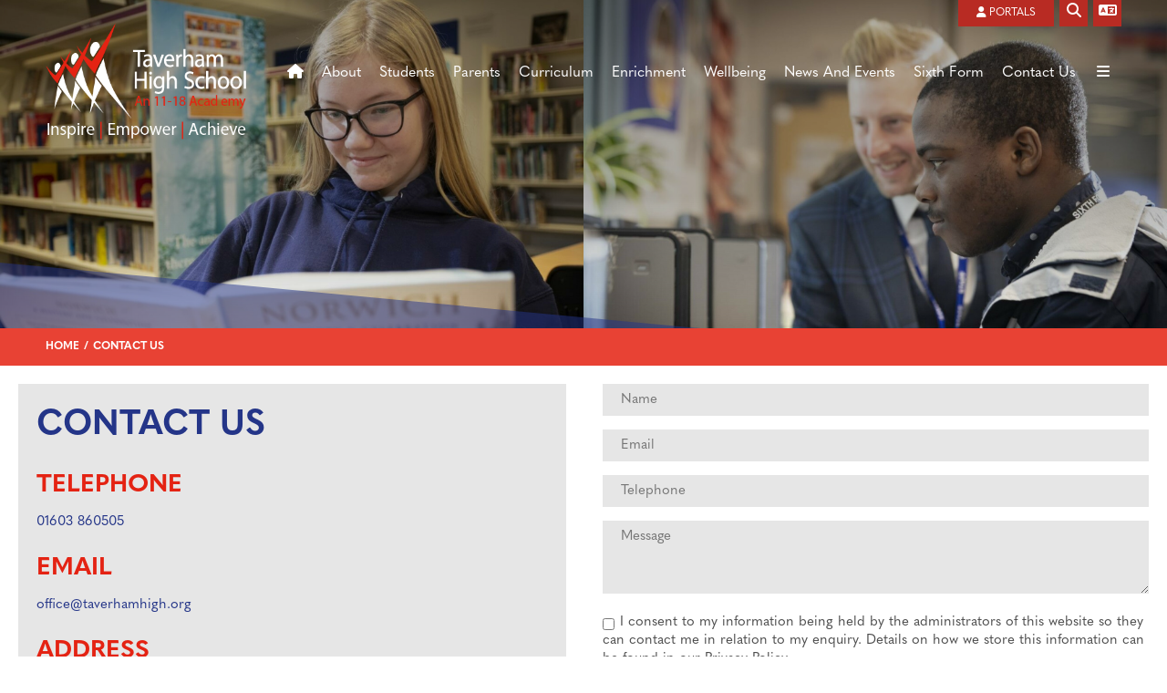

--- FILE ---
content_type: text/html; charset=utf-8
request_url: https://www.taverhamhigh.norfolk.sch.uk/home/contact-us/
body_size: 78410
content:


	<!DOCTYPE html>
<!--[if !IE]><!-->
<html lang="en-GB">
<!--<![endif]-->
<!--[if IE 6 ]><html lang="en-GB" class="ie ie6"><![endif]-->
<!--[if IE 7 ]><html lang="en-GB" class="ie ie7"><![endif]-->
<!--[if IE 8 ]><html lang="en-GB" class="ie ie8"><![endif]-->
<head>
	<base href="https://www.taverhamhigh.norfolk.sch.uk/"><!--[if lte IE 6]></base><![endif]-->
	<title>Contact Us - Taverham High School - An 11-18 Academy</title>

	<script src="javascript/pace.js"></script>
	<script>accessibilitymode = [];</script>

	<meta charset="utf-8">
	<meta name="viewport" content="width=device-width, initial-scale=1.0">
	<meta http-equiv="Content-Type" content="text/html; charset=utf-8">

	

	<meta property="og:title" content="Taverham High School">
	<meta property="og:description" content="Contact Us">
	<meta property="og:image" content="https://www.taverhamhigh.norfolk.sch.uk/assets/Images/Logos/tavsociallogo.jpg">
	<meta property="og:url" content="https://www.taverhamhigh.norfolk.sch.uk">
	<meta name="twitter:card" content="summary_large_image">
	<meta property="og:site_name" content="Taverham High School">
	<meta name="twitter:image:alt" content="Taverham High School Logo">

	
	<!--[if lt IE 9]>
	<script src="//html5shiv.googlecode.com/svn/trunk/html5.js"></script>
	<![endif]-->

	
	
	
	
	

	<link rel="icon" type="image/png" href="/assets/Images/Logos/tavfavicon__FillWzE2LDE2XQ.png" sizes="16x16">  
<link rel="icon" type="image/png" href="/assets/Images/Logos/tavfavicon__FillWzMyLDMyXQ.png" sizes="32x32">  
<link rel="icon" type="image/png" href="/assets/Images/Logos/tavfavicon__FillWzk2LDk2XQ.png" sizes="96x96">
<link rel="apple-touch-icon" href="/assets/Images/Logos/tavfavicon__FillWzEyMCwxMjBd.png">
<link rel="apple-touch-icon" sizes="180x180" href="/assets/Images/Logos/tavfavicon__FillWzE4MCwxODBd.png">
<link rel="apple-touch-icon" sizes="152x152" href="/assets/Images/Logos/tavfavicon__FillWzE1MiwxNTJd.png">
<link rel="apple-touch-icon" sizes="167x167" href="/assets/Images/Logos/tavfavicon__FillWzE2NywxNjdd.png">
	
	
		<script src="https://use.typekit.net/frh8wuu.js"></script>
		<script>try{Typekit.load({ async: true });}catch(e){}</script>
	
	
	
	
	
	
    <script async src="https://www.googletagmanager.com/gtag/js?id=G-WS128D7CCJ"></script>
    <script>
        if (document.cookie.indexOf("gdprAccepted=") >= 0) {
			window.dataLayer = window.dataLayer || [];
            function gtag(){dataLayer.push(arguments);}
            gtag('js', new Date());
            gtag('config', 'G-WS128D7CCJ');
        } else {
			document.cookie = '_ga=G-WS128D7CCJ; domain=.taverhamhigh.norfolk.sch.uk; expires=Thu, 01 Jan 1970 00:00:01 GMT;';
            document.cookie = '_gat_gtag_G-WS128D7CCJ=; domain=.taverhamhigh.norfolk.sch.uk; expires=Thu, 01 Jan 1970 00:00:01 GMT;';
            document.cookie = '_gid=G-WS128D7CCJ; domain=.taverhamhigh.norfolk.sch.uk; expires=Thu, 01 Jan 1970 00:00:01 GMT;';
        }
    </script>
	
    
<link rel="stylesheet" type="text/css" href="/_resources/vendor/silverstripe/userforms/client/dist/styles/userforms.css?m=1586263976" />
<link rel="stylesheet" type="text/css" href="/css/fontawesome.css?m=1744597658" />
<link rel="stylesheet" type="text/css" href="/css/accessibility.css?m=1744597656" />
<link rel="stylesheet" type="text/css" href="/css/form.css?m=1744597655" />
<link rel="stylesheet" type="text/css" href="/css/typography.css?m=1744597652" />
<link rel="stylesheet" type="text/css" href="/css/layout.css?m=1744597658" />
</head>

	<body ontouchstart="" data-base-url="contact-us" class="ContactPage sectionhome subsection1" dir="ltr">

	

	

		<div id="scrolltop" data-scroll-label="Top"></div>

<div class="header" role="banner">

	<a href="/home/contact-us/#main-content" class="skiplink">Skip Navigation</a>

	<div class="headerinner ">

		<input tabindex="-1" type="radio" class="navtoggleinput" name="menusearch" id="notoggle" checked/>
		<input tabindex="-1" type="radio" class="navtoggleinput" name="menusearch" id="menutoggle"/>
		<input tabindex="-1" type="radio" class="navtoggleinput" name="menusearch" id="searchtoggle"/>
		<input tabindex="-1" type="radio" class="navtoggleinput" name="menusearch" id="translatetoggle"/>

		<div class="menusplash"></div>
		
		<div class="topbar">
			<div class="logo" data-lazy="center">
			
				<a aria-label="Home" href="/" class="brand" rel="home">
			
				<img class="logoimg" alt="logo" src="/assets/Images/Logos/logo-v2.png"/>
				<div class="h1">Taverham High School</div>
			</a></div>
			<div class="topnav">
	
		<ul class='level1Menu '>
			<li class="level1item burger"><label class="menutoggle" for="menutoggle"><i class="fas fa-bars"></i></label></li>
			
				<li class='level1item noChildren'>
					<a aria-label="Home" href="/" class='level1link'><span class="level1text"><i class="fas fa-home"></i></span><span class="level1text shortened"><i class="fas fa-home"></i></span></a>
				</li>
			
			
				
					<li class='level1item'>
						
							<a aria-label="About" href="https://www.taverhamhigh.norfolk.sch.uk/home/about/" class='level1link link-2' title="About"><span class="level1text">About</span><span class="level1text shortened">About</span></a>
				        
				        
							
				                <ul class='level2Menu '>
	<div class="level2MenuContainer">
		<div style="background-image: url(/assets/Images/Thumbnails/84215039-7b4f-4dcf-8b33-e78017e64b1b__ScaleWidthWzkwMF0.jpg);" class="menuthumbnail"></div>
	    <div class="menu2items">
		    
		    	
		    		
						<li class='level2item noChildren'>
					        
					        	<a aria-label="Welcome" href="/home/about/welcome/" class='level2link' title="Welcome"><span class="level2text">Welcome</span></a>
				            
				            
					    </li>
					
				
		    
		    	
		    		
						<li class='level2item noChildren'>
					        
					        	<a aria-label="Results" href="/home/about/results/" class='level2link' title="Results"><span class="level2text">Results</span></a>
				            
				            
					    </li>
					
				
		    
		    	
		    		
						<li class='level2item noChildren'>
					        
					        	<a aria-label="Our Vision And Values" href="/home/about/our-vision/" class='level2link' title="Our Vision And Values"><span class="level2text">Our Vision And Values</span></a>
				            
				            
					    </li>
					
				
		    
		    	
		    		
						<li class='level2item noChildren'>
					        
					        	<a aria-label="Prospectus" href="/home/about/prospectus/" class='level2link' title="Prospectus"><span class="level2text">Prospectus</span></a>
				            
				            
					    </li>
					
				
		    
		    	
		    		
						<li class='level2item noChildren'>
					        
					        	<a aria-label="Term Dates And The School Day" href="/home/about/term-dates-and-the-school-day/" class='level2link' title="Term Dates And The School Day"><span class="level2text">Term Dates And The School Day</span></a>
				            
				            
					    </li>
					
				
		    
		    	
		    		
						<li class='level2item noChildren'>
					        
					        	<a aria-label="School Policies" href="/home/about/school-policies/" class='level2link' title="School Policies"><span class="level2text">School Policies</span></a>
				            
				            
					    </li>
					
				
		    
		    	
		    		
						<li class='level2item noChildren'>
					        
					        	<a aria-label="Admissions" href="/home/about/admissions/" class='level2link' title="Admissions"><span class="level2text">Admissions</span></a>
				            
				            
					    </li>
					
				
		    
		    	
		    		
						<li class='level2item noChildren'>
					        
					        	<a aria-label="Local Governing Board" href="/home/about/local-governing-board/" class='level2link' title="Local Governing Board"><span class="level2text">Local Governing Board</span></a>
				            
				            
					    </li>
					
				
		    
		    	
		    		
						<li class='level2item noChildren'>
					        
					        	<a aria-label="Statutory Information" href="/home/about/statutory-information/" class='level2link' title="Statutory Information"><span class="level2text">Statutory Information</span></a>
				            
				            
					    </li>
					
				
		    
		    	
		    		
						<li class='level2item noChildren'>
					        
					        	<a aria-label="Vacancies" href="/home/about/vacancies/" class='level2link' title="Vacancies"><span class="level2text">Vacancies</span></a>
				            
				            
					    </li>
					
				
		    
		    	
		    		
						<li class='level2item noChildren'>
					        
					        	<a aria-label="Our History" href="/home/about/our-history/" class='level2link' title="Our History"><span class="level2text">Our History</span></a>
				            
				            
					    </li>
					
				
		    
		    	
		    		
						<li class='level2item noChildren'>
					        
					        	<a aria-label="Privacy Notice" href="/home/about/privacy-notice/" class='level2link' title="Privacy Notice"><span class="level2text">Privacy Notice</span></a>
				            
				            
					    </li>
					
				
		    
		    	
		    		
						<li class='level2item noChildren'>
					        
					        	<a aria-label="Ofsted Reports" href="/home/about/ofsted-reports/" class='level2link' title="Ofsted Reports"><span class="level2text">Ofsted Reports</span></a>
				            
				            
					    </li>
					
				
		    
		</div>
	</div>
</ul>
				            
				        
				    </li>
				
			
				
					<li class='level1item'>
						
							<a aria-label="Students" href="https://www.taverhamhigh.norfolk.sch.uk/home/students/" class='level1link link-25' title="Students"><span class="level1text">Students</span><span class="level1text shortened">Students</span></a>
				        
				        
							
				                <ul class='level2Menu '>
	<div class="level2MenuContainer">
		<div style="background-image: url(/assets/Images/Thumbnails/10-reasons-photo-6-Edit__ScaleWidthWzkwMF0.jpg);" class="menuthumbnail"></div>
	    <div class="menu2items">
		    
		    	
		    		
						<li class='level2item noChildren'>
					        
					        	<a aria-label="THS Student Leadership" href="/home/students/leaders/" class='level2link' title="THS Student Leadership"><span class="level2text">THS Student Leadership</span></a>
				            
				            
					    </li>
					
				
		    
		    	
		    		
						<li class='level2item noChildren'>
					        
					        	<a aria-label="Uniform" href="/home/students/uniform/" class='level2link' title="Uniform"><span class="level2text">Uniform</span></a>
				            
				            
					    </li>
					
				
		    
		    	
		    		
						<li class='level2item noChildren'>
					        
					        	<a aria-label="Examination Information" href="/home/students/examination-information/" class='level2link' title="Examination Information"><span class="level2text">Examination Information</span></a>
				            
				            
					    </li>
					
				
		    
		    	
		    		
						<li class='level2item noChildren'>
					        
					        	<a aria-label="Future Pathways" href="/home/students/future-pathways/" class='level2link' title="Future Pathways"><span class="level2text">Future Pathways</span></a>
				            
				            
					    </li>
					
				
		    
		    	
		    		
						<li class='level2item noChildren'>
					        
					        	<a aria-label="Revision" href="/home/students/revision/" class='level2link' title="Revision"><span class="level2text">Revision</span></a>
				            
				            
					    </li>
					
				
		    
		    	
		    		
						<li class='level2item noChildren'>
					        
					        	<a aria-label="Canteen" href="/home/students/canteen/" class='level2link' title="Canteen"><span class="level2text">Canteen</span></a>
				            
				            
					    </li>
					
				
		    
		    	
		    		
						<li class='level2item noChildren'>
					        
					        	<a aria-label="Results Day" href="/home/students/results-day/" class='level2link' title="Results Day"><span class="level2text">Results Day</span></a>
				            
				            
					    </li>
					
				
		    
		    	
		    		
						<li class='level2item noChildren'>
					        
					        	<a aria-label="Health and safety" href="/home/students/health-and-safety/" class='level2link' title="Health and safety"><span class="level2text">Health and safety</span></a>
				            
				            
					    </li>
					
				
		    
		</div>
	</div>
</ul>
				            
				        
				    </li>
				
			
				
					<li class='level1item'>
						
							<a aria-label="Parents" href="https://www.taverhamhigh.norfolk.sch.uk/home/parents/" class='level1link link-67' title="Parents"><span class="level1text">Parents</span><span class="level1text shortened">Parents</span></a>
				        
				        
							
				                <ul class='level2Menu '>
	<div class="level2MenuContainer">
		<div style="background-image: url(/assets/Images/Thumbnails/91668ce8-1ba3-429e-8fbb-39be9eb5f615__ScaleWidthWzkwMF0.jpg);" class="menuthumbnail"></div>
	    <div class="menu2items">
		    
		    	
		    		
						<li class='level2item noChildren'>
					        
					        	<a aria-label="MCAS" href="/home/parents/mcas/" class='level2link' title="MCAS"><span class="level2text">MCAS</span></a>
				            
				            
					    </li>
					
				
		    
		    	
		    		
						<li class='level2item noChildren'>
					        
					        	<a aria-label="Attendance/Absence" href="/home/parents/attendanceabsence/" class='level2link' title="Attendance/Absence"><span class="level2text">Attendance/Absence</span></a>
				            
				            
					    </li>
					
				
		    
		    	
		    		
						<li class='level2item noChildren'>
					        
					        	<a aria-label="Who To Contact?" href="/home/parents/who-to-contact/" class='level2link' title="Who To Contact?"><span class="level2text">Who To Contact?</span></a>
				            
				            
					    </li>
					
				
		    
		    	
		    		
						<li class='level2item noChildren'>
					        
					        	<a aria-label="Student Support" href="/home/parents/student-support/" class='level2link' title="Student Support"><span class="level2text">Student Support</span></a>
				            
				            
					    </li>
					
				
		    
		    	
		    		
						<li class='level2item noChildren'>
					        
					        	<a aria-label="Letters 2025-2026" href="/home/parents/letters-2025-2026/" class='level2link' title="Letters 2025-2026"><span class="level2text">Letters 2025-2026</span></a>
				            
				            
					    </li>
					
				
		    
		    	
		    		
						<li class='level2item noChildren'>
					        
					        	<a aria-label="Year 6 Transition/Intake 2025" href="/home/parents/year-6-transitionintake-2025/" class='level2link' title="Year 6 Transition/Intake 2025"><span class="level2text">Year 6 Transition/Intake 2025</span></a>
				            
				            
					    </li>
					
				
		    
		    	
		    		
						<li class='level2item noChildren'>
					        
					        	<a aria-label="SEND Information" href="/home/parents/send-information/" class='level2link' title="SEND Information"><span class="level2text">SEND Information</span></a>
				            
				            
					    </li>
					
				
		    
		    	
		    		
						<li class='level2item noChildren'>
					        
					        	<a aria-label="Reporting And Assessment" href="/home/parents/reporting-and-assessment/" class='level2link' title="Reporting And Assessment"><span class="level2text">Reporting And Assessment</span></a>
				            
				            
					    </li>
					
				
		    
		    	
		    		
						<li class='level2item noChildren'>
					        
					        	<a aria-label="Uniform" href="/home/students/uniform/" class='level2link' title="Uniform"><span class="level2text">Uniform</span></a>
				            
				            
					    </li>
					
				
		    
		    	
		    		
						<li class='level2item noChildren'>
					        
					        	<a aria-label="Pupil Premium" href="/home/parents/pupil-premium/" class='level2link' title="Pupil Premium"><span class="level2text">Pupil Premium</span></a>
				            
				            
					    </li>
					
				
		    
		    	
		    		
						<li class='level2item noChildren'>
					        
					        	<a aria-label="Parent Forum" href="/home/parents/parent-forum/" class='level2link' title="Parent Forum"><span class="level2text">Parent Forum</span></a>
				            
				            
					    </li>
					
				
		    
		    	
		    		
						<li class='level2item noChildren'>
					        
					        	<a aria-label="Covid 19" href="/home/parents/covid-19/" class='level2link' title="Covid 19"><span class="level2text">Covid 19</span></a>
				            
				            
					    </li>
					
				
		    
		    	
		    		
						<li class='level2item noChildren'>
					        
					        	<a aria-label="Evaluations / Parental Feedback" href="/home/parents/evaluations-parental-feedback/" class='level2link' title="Evaluations / Parental Feedback"><span class="level2text">Evaluations / Parental Feedback</span></a>
				            
				            
					    </li>
					
				
		    
		    	
		    		
						<li class='level2item noChildren'>
					        
					        	<a aria-label="Online Safety" href="/home/parents/online-safety/" class='level2link' title="Online Safety"><span class="level2text">Online Safety</span></a>
				            
				            
					    </li>
					
				
		    
		    	
		    		
						<li class='level2item noChildren'>
					        
					        	<a aria-label="WisePay" href="/home/parents/wisepay/" class='level2link' title="WisePay"><span class="level2text">WisePay</span></a>
				            
				            
					    </li>
					
				
		    
		    	
		    		
						<li class='level2item noChildren'>
					        
					        	<a aria-label="Archive Letters 2024-2025" href="/home/parents/letters-2024-2025/" class='level2link' title="Archive Letters 2024-2025"><span class="level2text">Archive Letters 2024-2025</span></a>
				            
				            
					    </li>
					
				
		    
		    	
		    		
						<li class='level2item noChildren'>
					        
					        	<a aria-label="Archive Letters 2023-2024" href="/home/parents/archive-letters-2023-2024/" class='level2link' title="Archive Letters 2023-2024"><span class="level2text">Archive Letters 2023-2024</span></a>
				            
				            
					    </li>
					
				
		    
		    	
		    		
						<li class='level2item noChildren'>
					        
					        	<a aria-label="Archive Letters: 2022-2023" href="/home/parents/archive-letters-2022-2023/" class='level2link' title="Archive Letters: 2022-2023"><span class="level2text">Archive Letters: 2022-2023</span></a>
				            
				            
					    </li>
					
				
		    
		    	
		    		
						<li class='level2item noChildren'>
					        
					        	<a aria-label="Archive Letters: 2021-2022" href="/home/parents/archive-letters-2021-2022/" class='level2link' title="Archive Letters: 2021-2022"><span class="level2text">Archive Letters: 2021-2022</span></a>
				            
				            
					    </li>
					
				
		    
		    	
		    		
						<li class='level2item noChildren'>
					        
					        	<a aria-label="Getting to and from school" href="/home/parents/getting-to-and-from-school/" class='level2link' title="Getting to and from school"><span class="level2text">Getting to and from school</span></a>
				            
				            
					    </li>
					
				
		    
		</div>
	</div>
</ul>
				            
				        
				    </li>
				
			
				
					<li class='level1item'>
						
							<a aria-label="Curriculum" href="https://www.taverhamhigh.norfolk.sch.uk/home/curriculum/" class='level1link link-95' title="Curriculum"><span class="level1text">Curriculum</span><span class="level1text shortened">Curriculum</span></a>
				        
				        
							
				                <ul class='level2Menu '>
	<div class="level2MenuContainer">
		<div style="background-image: url(/assets/Images/Thumbnails/db6f451e-e7bf-4142-bae2-4bd88bf46bb0__ScaleWidthWzkwMF0.jpg);" class="menuthumbnail"></div>
	    <div class="menu2items">
		    
		    	
		    		
						<li class='level2item noChildren'>
					        
					        	<a aria-label="Introduction" href="/home/curriculum/introduction/" class='level2link' title="Introduction"><span class="level2text">Introduction</span></a>
				            
				            
					    </li>
					
				
		    
		    	
		    		
						<li class='level2item noChildren'>
					        
					        	<a aria-label="Art/Photography" href="/home/curriculum/artphotography/" class='level2link' title="Art/Photography"><span class="level2text">Art/Photography</span></a>
				            
				            
					    </li>
					
				
		    
		    	
		    		
						<li class='level2item noChildren'>
					        
					        	<a aria-label="Business Studies" href="/home/curriculum/business-studies/" class='level2link' title="Business Studies"><span class="level2text">Business Studies</span></a>
				            
				            
					    </li>
					
				
		    
		    	
		    		
						<li class='level2item noChildren'>
					        
					        	<a aria-label="Child Development" href="/home/curriculum/child-development/" class='level2link' title="Child Development"><span class="level2text">Child Development</span></a>
				            
				            
					    </li>
					
				
		    
		    	
		    		
						<li class='level2item noChildren'>
					        
					        	<a aria-label="Classical Studies" href="/home/curriculum/classical-studies/" class='level2link' title="Classical Studies"><span class="level2text">Classical Studies</span></a>
				            
				            
					    </li>
					
				
		    
		    	
		    		
						<li class='level2item noChildren'>
					        
					        	<a aria-label="Computer Science" href="/home/curriculum/computer-science/" class='level2link' title="Computer Science"><span class="level2text">Computer Science</span></a>
				            
				            
					    </li>
					
				
		    
		    	
		    		
						<li class='level2item noChildren'>
					        
					        	<a aria-label="Design And Technology" href="/home/curriculum/design-and-technology/" class='level2link' title="Design And Technology"><span class="level2text">Design And Technology</span></a>
				            
				            
					    </li>
					
				
		    
		    	
		    		
						<li class='level2item noChildren'>
					        
					        	<a aria-label="Drama" href="/home/curriculum/drama/" class='level2link' title="Drama"><span class="level2text">Drama</span></a>
				            
				            
					    </li>
					
				
		    
		    	
		    		
						<li class='level2item noChildren'>
					        
					        	<a aria-label="Economics" href="/home/curriculum/economics/" class='level2link' title="Economics"><span class="level2text">Economics</span></a>
				            
				            
					    </li>
					
				
		    
		    	
		    		
						<li class='level2item noChildren'>
					        
					        	<a aria-label="English" href="/home/curriculum/english/" class='level2link' title="English"><span class="level2text">English</span></a>
				            
				            
					    </li>
					
				
		    
		    	
		    		
						<li class='level2item noChildren'>
					        
					        	<a aria-label="Food" href="/home/curriculum/food/" class='level2link' title="Food"><span class="level2text">Food</span></a>
				            
				            
					    </li>
					
				
		    
		    	
		    		
						<li class='level2item noChildren'>
					        
					        	<a aria-label="Geography" href="/home/curriculum/geography/" class='level2link' title="Geography"><span class="level2text">Geography</span></a>
				            
				            
					    </li>
					
				
		    
		    	
		    		
						<li class='level2item noChildren'>
					        
					        	<a aria-label="Health And Social Care" href="/home/curriculum/health-and-social-care/" class='level2link' title="Health And Social Care"><span class="level2text">Health And Social Care</span></a>
				            
				            
					    </li>
					
				
		    
		    	
		    		
						<li class='level2item noChildren'>
					        
					        	<a aria-label="History" href="/home/curriculum/history/" class='level2link' title="History"><span class="level2text">History</span></a>
				            
				            
					    </li>
					
				
		    
		    	
		    		
						<li class='level2item noChildren'>
					        
					        	<a aria-label="Mathematics" href="/home/curriculum/mathematics/" class='level2link' title="Mathematics"><span class="level2text">Mathematics</span></a>
				            
				            
					    </li>
					
				
		    
		    	
		    		
						<li class='level2item noChildren'>
					        
					        	<a aria-label="Media Studies" href="/home/curriculum/media-studies/" class='level2link' title="Media Studies"><span class="level2text">Media Studies</span></a>
				            
				            
					    </li>
					
				
		    
		    	
		    		
						<li class='level2item noChildren'>
					        
					        	<a aria-label="MFL:  French, German, Spanish" href="/home/curriculum/mfl-french-german-spanish/" class='level2link' title="MFL:  French, German, Spanish"><span class="level2text">MFL:  French, German, Spanish</span></a>
				            
				            
					    </li>
					
				
		    
		    	
		    		
						<li class='level2item noChildren'>
					        
					        	<a aria-label="Music" href="/home/curriculum/music/" class='level2link' title="Music"><span class="level2text">Music</span></a>
				            
				            
					    </li>
					
				
		    
		    	
		    		
						<li class='level2item noChildren'>
					        
					        	<a aria-label="Personal Development" href="/home/curriculum/personal-development/" class='level2link' title="Personal Development"><span class="level2text">Personal Development</span></a>
				            
				            
					    </li>
					
				
		    
		    	
		    		
						<li class='level2item noChildren'>
					        
					        	<a aria-label="Physical Education" href="/home/curriculum/physical-education/" class='level2link' title="Physical Education"><span class="level2text">Physical Education</span></a>
				            
				            
					    </li>
					
				
		    
		    	
		    		
						<li class='level2item noChildren'>
					        
					        	<a aria-label="Politics" href="/home/curriculum/politics/" class='level2link' title="Politics"><span class="level2text">Politics</span></a>
				            
				            
					    </li>
					
				
		    
		    	
		    		
						<li class='level2item noChildren'>
					        
					        	<a aria-label="Psychology" href="/home/curriculum/psychology/" class='level2link' title="Psychology"><span class="level2text">Psychology</span></a>
				            
				            
					    </li>
					
				
		    
		    	
		    		
						<li class='level2item noChildren'>
					        
					        	<a aria-label="Religious Studies" href="/home/curriculum/religious-studies/" class='level2link' title="Religious Studies"><span class="level2text">Religious Studies</span></a>
				            
				            
					    </li>
					
				
		    
		    	
		    		
						<li class='level2item noChildren'>
					        
					        	<a aria-label="Resilience" href="/home/curriculum/resilience/" class='level2link' title="Resilience"><span class="level2text">Resilience</span></a>
				            
				            
					    </li>
					
				
		    
		    	
		    		
						<li class='level2item noChildren'>
					        
					        	<a aria-label="Science" href="/home/curriculum/science/" class='level2link' title="Science"><span class="level2text">Science</span></a>
				            
				            
					    </li>
					
				
		    
		    	
		    		
						<li class='level2item noChildren'>
					        
					        	<a aria-label="Sociology" href="/home/curriculum/sociology/" class='level2link' title="Sociology"><span class="level2text">Sociology</span></a>
				            
				            
					    </li>
					
				
		    
		</div>
	</div>
</ul>
				            
				        
				    </li>
				
			
				
					<li class='level1item'>
						
							<a aria-label="Enrichment" href="https://www.taverhamhigh.norfolk.sch.uk/home/enrichment/" class='level1link link-98' title="Enrichment"><span class="level1text">Enrichment</span><span class="level1text shortened">Enrichment</span></a>
				        
				        
							
				                <ul class='level2Menu '>
	<div class="level2MenuContainer">
		<div style="background-image: url(/assets/Images/Thumbnails/dc46e463-1384-4d28-9cd5-93d3aa9f56c9__ScaleWidthWzkwMF0.jpg);" class="menuthumbnail"></div>
	    <div class="menu2items">
		    
		    	
		    		
						<li class='level2item noChildren'>
					        
					        	<a aria-label="School Clubs" href="/home/enrichment/school-clubs/" class='level2link' title="School Clubs"><span class="level2text">School Clubs</span></a>
				            
				            
					    </li>
					
				
		    
		    	
		    		
						<li class='level2item noChildren'>
					        
					        	<a aria-label="Duke Of Edinburgh Award" href="/home/enrichment/duke-of-edinburgh-award/" class='level2link' title="Duke Of Edinburgh Award"><span class="level2text">Duke Of Edinburgh Award</span></a>
				            
				            
					    </li>
					
				
		    
		    	
		    		
						<li class='level2item noChildren'>
					        
					        	<a aria-label="THS Expeditions" href="/home/enrichment/ths-expedition/" class='level2link' title="THS Expeditions"><span class="level2text">THS Expeditions</span></a>
				            
				            
					    </li>
					
				
		    
		    	
		    		
						<li class='level2item noChildren'>
					        
					        	<a aria-label="Library" href="/home/enrichment/library/" class='level2link' title="Library"><span class="level2text">Library</span></a>
				            
				            
					    </li>
					
				
		    
		    	
		    		
						<li class='level2item noChildren'>
					        
					        	<a aria-label="Sports Fixtures" href="/home/enrichment/sports-fixtures/" class='level2link' title="Sports Fixtures"><span class="level2text">Sports Fixtures</span></a>
				            
				            
					    </li>
					
				
		    
		    	
		    		
						<li class='level2item noChildren'>
					        
					        	<a aria-label="House Events" href="/home/enrichment/house-events/" class='level2link' title="House Events"><span class="level2text">House Events</span></a>
				            
				            
					    </li>
					
				
		    
		</div>
	</div>
</ul>
				            
				        
				    </li>
				
			
				
					<li class='level1item noChildren'>
						
							<a aria-label="Wellbeing" href="https://www.taverhamhigh.norfolk.sch.uk/home/wellbeing/" class='level1link link-267' title="Wellbeing"><span class="level1text">Wellbeing</span><span class="level1text shortened">Wellbeing</span></a>
				        
				        
				    </li>
				
			
				
					<li class='level1item'>
						
							<a aria-label="News And Events" href="https://www.taverhamhigh.norfolk.sch.uk/home/news-and-events/" class='level1link link-129' title="News And Events"><span class="level1text">News And Events</span><span class="level1text shortened">News And Events</span></a>
				        
				        
							
				                <ul class='level2Menu '>
	<div class="level2MenuContainer">
		<div style="background-image: url(/assets/Images/Thumbnails/89e1312e-e21f-48f6-82e5-b5c4b591a873__ScaleWidthWzkwMF0.jpg);" class="menuthumbnail"></div>
	    <div class="menu2items">
		    
		    	
		    		
						<li class='level2item noChildren'>
					        
					        	<a aria-label="Calendar &amp; Forthcoming Events" href="/home/news-and-events/calendar-and-forthcoming-events/" class='level2link' title="Calendar &amp; Forthcoming Events"><span class="level2text">Calendar &amp; Forthcoming Events</span></a>
				            
				            
					    </li>
					
				
		    
		</div>
	</div>
</ul>
				            
				        
				    </li>
				
			
				
					<li class='level1item noChildren'>
						
							<a aria-label="Sixth Form" href="https://www.taverhamhigh.norfolk.sch.uk/sixth-form/" class='level1link link-132' title="Sixth Form"><span class="level1text">Sixth Form</span><span class="level1text shortened">Sixth Form</span></a>
				        
				        
				    </li>
				
			
				
					<li class='level1item noChildren topsection'>
						
							<a aria-label="Contact Us" href="https://www.taverhamhigh.norfolk.sch.uk/home/contact-us/" class='level1link link-3' title="Contact Us"><span class="level1text">Contact Us</span><span class="level1text shortened">Contact Us</span></a>
				        
				        
				    </li>
				
			
				
					<li class='level1item noChildren'>
						
							<a aria-label="Contact" href="https://www.taverhamhigh.norfolk.sch.uk/home/report-bullying-form/" class='level1link link-219' title="Contact"><span class="level1text">Report Bullying Form</span><span class="level1text shortened">Report Bullying Form</span></a>
				        
				        
				    </li>
				
			
		</ul>
	
</div>
        
		</div>

		<div class="mobilenav">
	<label for="notoggle" class="menunotoggle"><i class="fas fa-times"></i></label>
	<ul class="mobilelevel1Menu">
		
			
    <li class="section">
        
            
                <a tabindex="-1" href="/" class="Item section children" title="Go to the Home page"><span>Home</span></a>
            
            
                
                    <input tabindex="-1" type="checkbox" id="MOB-P1-1" class="sbtogglecheck" checked/>
                    <label tabindex="-1" class="sbtoggle" for="MOB-P1-1"></label>
                
            
            <ul>
	
		
			
				
    <li class="link">
        
            
                <a tabindex="-1" href="/home/about/" class="Item link children" title="Go to the About page"><span>About</span></a>
            
            
                
                    <input tabindex="-1" type="checkbox" id="MOB-P2-1" class="sbtogglecheck"/>
                    <label tabindex="-1" class="sbtoggle" for="MOB-P2-1"></label>
                
            
            <ul>
	
		
			
				
    <li class="link">
        
            
                <a tabindex="-1" href="/home/about/welcome/" class="link" title="Go to the Welcome page"><span>Welcome</span></a>
            
        
    </li>

			
		
			
				
    <li class="link">
        
            
                <a tabindex="-1" href="/home/about/results/" class="link" title="Go to the Results page"><span>Results</span></a>
            
        
    </li>

			
		
			
				
    <li class="link">
        
            
                <a tabindex="-1" href="/home/about/our-vision/" class="link" title="Go to the Our Vision And Values page"><span>Our Vision And Values</span></a>
            
        
    </li>

			
		
			
				
    <li class="link">
        
            
                <a tabindex="-1" href="/home/about/prospectus/" class="link" title="Go to the Prospectus page"><span>Prospectus</span></a>
            
        
    </li>

			
		
			
				
    <li class="link">
        
            
                <a tabindex="-1" href="/home/about/term-dates-and-the-school-day/" class="link" title="Go to the Term Dates And The School Day page"><span>Term Dates And The School Day</span></a>
            
        
    </li>

			
		
			
				
    <li class="link">
        
            
                <a tabindex="-1" href="/home/about/school-policies/" class="link" title="Go to the School Policies page"><span>School Policies</span></a>
            
        
    </li>

			
		
			
				
    <li class="link">
        
            
                <a tabindex="-1" href="/home/about/admissions/" class="link" title="Go to the Admissions page"><span>Admissions</span></a>
            
        
    </li>

			
		
			
				
    <li class="link">
        
            
                <a tabindex="-1" href="/home/about/local-governing-board/" class="link" title="Go to the Local Governing Board page"><span>Local Governing Board</span></a>
            
        
    </li>

			
		
			
				
    <li class="link">
        
            
                <a tabindex="-1" href="/home/about/statutory-information/" class="link" title="Go to the Statutory Information page"><span>Statutory Information</span></a>
            
        
    </li>

			
		
			
				
    <li class="link">
        
            
                <a tabindex="-1" href="/home/about/vacancies/" class="link" title="Go to the Vacancies page"><span>Vacancies</span></a>
            
        
    </li>

			
		
			
				
    <li class="link">
        
            
                <a tabindex="-1" href="/home/about/our-history/" class="link" title="Go to the Our History page"><span>Our History</span></a>
            
        
    </li>

			
		
			
				
    <li class="link">
        
            
                <a tabindex="-1" href="/home/about/privacy-notice/" class="link" title="Go to the Privacy Notice page"><span>Privacy Notice</span></a>
            
        
    </li>

			
		
			
				
    <li class="link">
        
            
                <a tabindex="-1" href="/home/about/ofsted-reports/" class="link" title="Go to the Ofsted Reports page"><span>Ofsted Reports</span></a>
            
        
    </li>

			
		
	
</ul>
        
    </li>

			
		
			
				
    <li class="link">
        
            
                <a tabindex="-1" href="/home/students/" class="Item link children" title="Go to the Students page"><span>Students</span></a>
            
            
                
                    <input tabindex="-1" type="checkbox" id="MOB-P25-2" class="sbtogglecheck"/>
                    <label tabindex="-1" class="sbtoggle" for="MOB-P25-2"></label>
                
            
            <ul>
	
		
			
				
    <li class="link">
        
            
                <a tabindex="-1" href="/home/students/leaders/" class="link" title="Go to the THS Student Leadership page"><span>THS Student Leadership</span></a>
            
        
    </li>

			
		
			
				
    <li class="link">
        
            
                <a tabindex="-1" href="/home/students/uniform/" class="link" title="Go to the Uniform page"><span>Uniform</span></a>
            
        
    </li>

			
		
			
				
    <li class="link">
        
            
                <a tabindex="-1" href="/home/students/examination-information/" class="link" title="Go to the Examination Information page"><span>Examination Information</span></a>
            
        
    </li>

			
		
			
				
    <li class="link">
        
            
                <a tabindex="-1" href="/home/students/future-pathways/" class="link" title="Go to the Future Pathways page"><span>Future Pathways</span></a>
            
        
    </li>

			
		
			
				
    <li class="link">
        
            
                <a tabindex="-1" href="/home/students/revision/" class="link" title="Go to the Revision page"><span>Revision</span></a>
            
        
    </li>

			
		
			
				
    <li class="link">
        
            
                <a tabindex="-1" href="/home/students/canteen/" class="link" title="Go to the Canteen page"><span>Canteen</span></a>
            
        
    </li>

			
		
			
				
    <li class="link">
        
            
                <a tabindex="-1" href="/home/students/results-day/" class="link" title="Go to the Results Day page"><span>Results Day</span></a>
            
        
    </li>

			
		
			
				
    <li class="link">
        
            
                <a tabindex="-1" href="/home/students/health-and-safety/" class="link" title="Go to the Health and safety page"><span>Health and safety</span></a>
            
        
    </li>

			
		
	
</ul>
        
    </li>

			
		
			
				
    <li class="link">
        
            
                <a tabindex="-1" href="/home/parents/" class="Item link children" title="Go to the Parents page"><span>Parents</span></a>
            
            
                
                    <input tabindex="-1" type="checkbox" id="MOB-P67-3" class="sbtogglecheck"/>
                    <label tabindex="-1" class="sbtoggle" for="MOB-P67-3"></label>
                
            
            <ul>
	
		
			
				
    <li class="link">
        
            
                <a tabindex="-1" href="/home/parents/mcas/" class="link" title="Go to the MCAS page"><span>MCAS</span></a>
            
        
    </li>

			
		
			
				
    <li class="link">
        
            
                <a tabindex="-1" href="/home/parents/attendanceabsence/" class="link" title="Go to the Attendance/Absence page"><span>Attendance/Absence</span></a>
            
        
    </li>

			
		
			
				
    <li class="link">
        
            
                <a tabindex="-1" href="/home/parents/who-to-contact/" class="link" title="Go to the Who To Contact? page"><span>Who To Contact?</span></a>
            
        
    </li>

			
		
			
				
    <li class="link">
        
            
                <a tabindex="-1" href="/home/parents/student-support/" class="link" title="Go to the Student Support page"><span>Student Support</span></a>
            
        
    </li>

			
		
			
				
    <li class="link">
        
            
                <a tabindex="-1" href="/home/parents/letters-2025-2026/" class="link" title="Go to the Letters 2025-2026 page"><span>Letters 2025-2026</span></a>
            
        
    </li>

			
		
			
				
    <li class="link">
        
            
                <a tabindex="-1" href="/home/parents/year-6-transitionintake-2025/" class="link" title="Go to the Year 6 Transition/Intake 2025 page"><span>Year 6 Transition/Intake 2025</span></a>
            
        
    </li>

			
		
			
				
    <li class="link">
        
            
                <a tabindex="-1" href="/home/parents/send-information/" class="link" title="Go to the SEND Information page"><span>SEND Information</span></a>
            
        
    </li>

			
		
			
				
    <li class="link">
        
            
                <a tabindex="-1" href="/home/parents/reporting-and-assessment/" class="link" title="Go to the Reporting And Assessment page"><span>Reporting And Assessment</span></a>
            
        
    </li>

			
		
			
				
    <li class="link">
        
            
                <a tabindex="-1" href="/home/students/uniform/" class="link" title="Go to the Uniform page"><span>Uniform</span></a>
            
        
    </li>

			
		
			
				
    <li class="link">
        
            
                <a tabindex="-1" href="/home/parents/pupil-premium/" class="link" title="Go to the Pupil Premium page"><span>Pupil Premium</span></a>
            
        
    </li>

			
		
			
				
    <li class="link">
        
            
                <a tabindex="-1" href="/home/parents/parent-forum/" class="link" title="Go to the Parent Forum page"><span>Parent Forum</span></a>
            
        
    </li>

			
		
			
				
    <li class="link">
        
            
                <a tabindex="-1" href="/home/parents/covid-19/" class="link" title="Go to the Covid 19 page"><span>Covid 19</span></a>
            
        
    </li>

			
		
			
				
    <li class="link">
        
            
                <a tabindex="-1" href="/home/parents/evaluations-parental-feedback/" class="link" title="Go to the Evaluations / Parental Feedback page"><span>Evaluations / Parental Feedback</span></a>
            
        
    </li>

			
		
			
				
    <li class="link">
        
            
                <a tabindex="-1" href="/home/parents/online-safety/" class="link" title="Go to the Online Safety page"><span>Online Safety</span></a>
            
        
    </li>

			
		
			
				
    <li class="link">
        
            
                <a tabindex="-1" href="/home/parents/wisepay/" class="link" title="Go to the WisePay page"><span>WisePay</span></a>
            
        
    </li>

			
		
			
				
    <li class="link">
        
            
                <a tabindex="-1" href="/home/parents/letters-2024-2025/" class="link" title="Go to the Archive Letters 2024-2025 page"><span>Archive Letters 2024-2025</span></a>
            
        
    </li>

			
		
			
				
    <li class="link">
        
            
                <a tabindex="-1" href="/home/parents/archive-letters-2023-2024/" class="link" title="Go to the Archive Letters 2023-2024 page"><span>Archive Letters 2023-2024</span></a>
            
        
    </li>

			
		
			
				
    <li class="link">
        
            
                <a tabindex="-1" href="/home/parents/archive-letters-2022-2023/" class="link" title="Go to the Archive Letters: 2022-2023 page"><span>Archive Letters: 2022-2023</span></a>
            
        
    </li>

			
		
			
				
    <li class="link">
        
            
                <a tabindex="-1" href="/home/parents/archive-letters-2021-2022/" class="link" title="Go to the Archive Letters: 2021-2022 page"><span>Archive Letters: 2021-2022</span></a>
            
        
    </li>

			
		
			
				
    <li class="link">
        
            
                <a tabindex="-1" href="/home/parents/getting-to-and-from-school/" class="link" title="Go to the Getting to and from school page"><span>Getting to and from school</span></a>
            
        
    </li>

			
		
	
</ul>
        
    </li>

			
		
			
				
    <li class="link">
        
            
                <a tabindex="-1" href="/home/curriculum/" class="Item link children" title="Go to the Curriculum page"><span>Curriculum</span></a>
            
            
                
                    <input tabindex="-1" type="checkbox" id="MOB-P95-4" class="sbtogglecheck"/>
                    <label tabindex="-1" class="sbtoggle" for="MOB-P95-4"></label>
                
            
            <ul>
	
		
			
				
    <li class="link">
        
            
                <a tabindex="-1" href="/home/curriculum/introduction/" class="link" title="Go to the Introduction page"><span>Introduction</span></a>
            
        
    </li>

			
		
			
				
    <li class="link">
        
            
                <a tabindex="-1" href="/home/curriculum/artphotography/" class="link" title="Go to the Art/Photography page"><span>Art/Photography</span></a>
            
        
    </li>

			
		
			
				
    <li class="link">
        
            
                <a tabindex="-1" href="/home/curriculum/business-studies/" class="link" title="Go to the Business Studies page"><span>Business Studies</span></a>
            
        
    </li>

			
		
			
				
    <li class="link">
        
            
                <a tabindex="-1" href="/home/curriculum/child-development/" class="link" title="Go to the Child Development page"><span>Child Development</span></a>
            
        
    </li>

			
		
			
				
    <li class="link">
        
            
                <a tabindex="-1" href="/home/curriculum/classical-studies/" class="link" title="Go to the Classical Studies page"><span>Classical Studies</span></a>
            
        
    </li>

			
		
			
				
    <li class="link">
        
            
                <a tabindex="-1" href="/home/curriculum/computer-science/" class="link" title="Go to the Computer Science page"><span>Computer Science</span></a>
            
        
    </li>

			
		
			
				
    <li class="link">
        
            
                <a tabindex="-1" href="/home/curriculum/design-and-technology/" class="link" title="Go to the Design And Technology page"><span>Design And Technology</span></a>
            
        
    </li>

			
		
			
				
    <li class="link">
        
            
                <a tabindex="-1" href="/home/curriculum/drama/" class="link" title="Go to the Drama page"><span>Drama</span></a>
            
        
    </li>

			
		
			
				
    <li class="link">
        
            
                <a tabindex="-1" href="/home/curriculum/economics/" class="link" title="Go to the Economics page"><span>Economics</span></a>
            
        
    </li>

			
		
			
				
    <li class="link">
        
            
                <a tabindex="-1" href="/home/curriculum/english/" class="link" title="Go to the English page"><span>English</span></a>
            
        
    </li>

			
		
			
				
    <li class="link">
        
            
                <a tabindex="-1" href="/home/curriculum/food/" class="link" title="Go to the Food page"><span>Food</span></a>
            
        
    </li>

			
		
			
				
    <li class="link">
        
            
                <a tabindex="-1" href="/home/curriculum/geography/" class="link" title="Go to the Geography page"><span>Geography</span></a>
            
        
    </li>

			
		
			
				
    <li class="link">
        
            
                <a tabindex="-1" href="/home/curriculum/health-and-social-care/" class="link" title="Go to the Health And Social Care page"><span>Health And Social Care</span></a>
            
        
    </li>

			
		
			
				
    <li class="link">
        
            
                <a tabindex="-1" href="/home/curriculum/history/" class="link" title="Go to the History page"><span>History</span></a>
            
        
    </li>

			
		
			
				
    <li class="link">
        
            
                <a tabindex="-1" href="/home/curriculum/mathematics/" class="link" title="Go to the Mathematics page"><span>Mathematics</span></a>
            
        
    </li>

			
		
			
				
    <li class="link">
        
            
                <a tabindex="-1" href="/home/curriculum/media-studies/" class="link" title="Go to the Media Studies page"><span>Media Studies</span></a>
            
        
    </li>

			
		
			
				
    <li class="link">
        
            
                <a tabindex="-1" href="/home/curriculum/mfl-french-german-spanish/" class="link" title="Go to the MFL:  French, German, Spanish page"><span>MFL:  French, German, Spanish</span></a>
            
        
    </li>

			
		
			
				
    <li class="link">
        
            
                <a tabindex="-1" href="/home/curriculum/music/" class="link" title="Go to the Music page"><span>Music</span></a>
            
        
    </li>

			
		
			
				
    <li class="link">
        
            
                <a tabindex="-1" href="/home/curriculum/personal-development/" class="link" title="Go to the Personal Development page"><span>Personal Development</span></a>
            
        
    </li>

			
		
			
				
    <li class="link">
        
            
                <a tabindex="-1" href="/home/curriculum/physical-education/" class="link" title="Go to the Physical Education page"><span>Physical Education</span></a>
            
        
    </li>

			
		
			
				
    <li class="link">
        
            
                <a tabindex="-1" href="/home/curriculum/politics/" class="link" title="Go to the Politics page"><span>Politics</span></a>
            
        
    </li>

			
		
			
				
    <li class="link">
        
            
                <a tabindex="-1" href="/home/curriculum/psychology/" class="link" title="Go to the Psychology page"><span>Psychology</span></a>
            
        
    </li>

			
		
			
				
    <li class="link">
        
            
                <a tabindex="-1" href="/home/curriculum/religious-studies/" class="link" title="Go to the Religious Studies page"><span>Religious Studies</span></a>
            
        
    </li>

			
		
			
				
    <li class="link">
        
            
                <a tabindex="-1" href="/home/curriculum/resilience/" class="link" title="Go to the Resilience page"><span>Resilience</span></a>
            
        
    </li>

			
		
			
				
    <li class="link">
        
            
                <a tabindex="-1" href="/home/curriculum/science/" class="link" title="Go to the Science page"><span>Science</span></a>
            
        
    </li>

			
		
			
				
    <li class="link">
        
            
                <a tabindex="-1" href="/home/curriculum/sociology/" class="link" title="Go to the Sociology page"><span>Sociology</span></a>
            
        
    </li>

			
		
	
</ul>
        
    </li>

			
		
			
				
    <li class="link">
        
            
                <a tabindex="-1" href="/home/enrichment/" class="Item link children" title="Go to the Enrichment page"><span>Enrichment</span></a>
            
            
                
                    <input tabindex="-1" type="checkbox" id="MOB-P98-5" class="sbtogglecheck"/>
                    <label tabindex="-1" class="sbtoggle" for="MOB-P98-5"></label>
                
            
            <ul>
	
		
			
				
    <li class="link">
        
            
                <a tabindex="-1" href="/home/enrichment/school-clubs/" class="link" title="Go to the School Clubs page"><span>School Clubs</span></a>
            
        
    </li>

			
		
			
				
    <li class="link">
        
            
                <a tabindex="-1" href="/home/enrichment/duke-of-edinburgh-award/" class="link" title="Go to the Duke Of Edinburgh Award page"><span>Duke Of Edinburgh Award</span></a>
            
        
    </li>

			
		
			
				
    <li class="link">
        
            
                <a tabindex="-1" href="/home/enrichment/ths-expedition/" class="link" title="Go to the THS Expeditions page"><span>THS Expeditions</span></a>
            
        
    </li>

			
		
			
				
    <li class="link">
        
            
                <a tabindex="-1" href="/home/enrichment/library/" class="link" title="Go to the Library page"><span>Library</span></a>
            
        
    </li>

			
		
			
				
    <li class="link">
        
            
                <a tabindex="-1" href="/home/enrichment/sports-fixtures/" class="link" title="Go to the Sports Fixtures page"><span>Sports Fixtures</span></a>
            
        
    </li>

			
		
			
				
    <li class="link">
        
            
                <a tabindex="-1" href="/home/enrichment/house-events/" class="link" title="Go to the House Events page"><span>House Events</span></a>
            
        
    </li>

			
		
	
</ul>
        
    </li>

			
		
			
				
    <li class="link">
        
            
                <a tabindex="-1" href="/home/wellbeing/" class="link" title="Go to the Wellbeing page"><span>Wellbeing</span></a>
            
        
    </li>

			
		
			
				
    <li class="link">
        
            
                <a tabindex="-1" href="/home/news-and-events/" class="Item link children" title="Go to the News And Events page"><span>News And Events</span></a>
            
            
                
                    <input tabindex="-1" type="checkbox" id="MOB-P129-7" class="sbtogglecheck"/>
                    <label tabindex="-1" class="sbtoggle" for="MOB-P129-7"></label>
                
            
            <ul>
	
		
			
				
    <li class="link">
        
            
                <a tabindex="-1" href="/home/news-and-events/calendar-and-forthcoming-events/" class="link" title="Go to the Calendar &amp; Forthcoming Events page"><span>Calendar &amp; Forthcoming Events</span></a>
            
        
    </li>

			
		
	
</ul>
        
    </li>

			
		
			
				
    <li class="link">
        
            
                <a tabindex="-1" href="/sixth-form/" class="link" title="Go to the Sixth Form page"><span>Sixth Form</span></a>
            
        
    </li>

			
		
			
				
    <li class="current">
        
            
                <a tabindex="-1" href="/home/contact-us/" class="current" title="Go to the Contact Us page"><span>Contact Us</span></a>
            
        
    </li>

			
		
			
				
    <li class="link">
        
            
                <a tabindex="-1" href="/home/report-bullying-form/" class="link" title="Go to the Contact page"><span>Report Bullying Form</span></a>
            
        
    </li>

			
		
	
</ul>
        
    </li>

		
			
    <li class="link">
        
            
                <a tabindex="-1" href="/sixth-form/" class="Item link children" title="Go to the Sixth Form page"><span>Sixth Form</span></a>
            
            
                
                    <input tabindex="-1" type="checkbox" id="MOB-P20-2" class="sbtogglecheck"/>
                    <label tabindex="-1" class="sbtoggle" for="MOB-P20-2"></label>
                
            
            <ul>
	
		
			
				
    <li class="link">
        
            
                <a tabindex="-1" href="/sixth-form/about-2/" class="Item link children" title="Go to the About page"><span>About</span></a>
            
            
                
                    <input tabindex="-1" type="checkbox" id="MOB-P28-1" class="sbtogglecheck"/>
                    <label tabindex="-1" class="sbtoggle" for="MOB-P28-1"></label>
                
            
            <ul>
	
		
			
				
    <li class="link">
        
            
                <a tabindex="-1" href="/sixth-form/about-2/welcome/" class="link" title="Go to the Welcome page"><span>Welcome</span></a>
            
        
    </li>

			
		
			
				
    <li class="link">
        
            
                <a tabindex="-1" href="/sixth-form/about-2/destinations/" class="link" title="Go to the Destinations page"><span>Destinations</span></a>
            
        
    </li>

			
		
	
</ul>
        
    </li>

			
		
			
				
    <li class="link">
        
            
                <a tabindex="-1" href="/sixth-form/join-us-2/" class="Item link children" title="Go to the Join Us page"><span>Join Us</span></a>
            
            
                
                    <input tabindex="-1" type="checkbox" id="MOB-P29-2" class="sbtogglecheck"/>
                    <label tabindex="-1" class="sbtoggle" for="MOB-P29-2"></label>
                
            
            <ul>
	
		
			
				
    <li class="link">
        
            
                <a tabindex="-1" href="/sixth-form/join-us-2/prospectus-and-application/" class="link" title="Go to the Prospectus And Applications page"><span>Prospectus And Applications</span></a>
            
        
    </li>

			
		
	
</ul>
        
    </li>

			
		
			
				
    <li class="link">
        
            
                <a tabindex="-1" href="/sixth-form/learning-2/" class="Item link children" title="Go to the Learning page"><span>Learning</span></a>
            
            
                
                    <input tabindex="-1" type="checkbox" id="MOB-P31-3" class="sbtogglecheck"/>
                    <label tabindex="-1" class="sbtoggle" for="MOB-P31-3"></label>
                
            
            <ul>
	
		
			
				
    <li class="link">
        
            
                <a tabindex="-1" href="/sixth-form/learning-2/preparation-materials-for-a-levelbtec/" class="link" title="Go to the Preparation materials for A-Level/BTEC page"><span>Preparation materials for A-Level/BTEC</span></a>
            
        
    </li>

			
		
			
				
    <li class="link">
        
            
                <a tabindex="-1" href="/sixth-form/learning-2/essential-skills-for-sixth-form/" class="link" title="Go to the Essential skills for sixth form page"><span>Essential skills for sixth form</span></a>
            
        
    </li>

			
		
			
				
    <li class="link">
        
            
                <a tabindex="-1" href="/sixth-form/learning-2/subject-independent-study-guides/" class="link" title="Go to the Subject guides for independent study page"><span>Subject guides for independent study</span></a>
            
        
    </li>

			
		
			
				
    <li class="link">
        
            
                <a tabindex="-1" href="/sixth-form/learning-2/subject-curriculum-information/" class="link" title="Go to the Subject curriculum information page"><span>Subject curriculum information</span></a>
            
        
    </li>

			
		
			
				
    <li class="link">
        
            
                <a tabindex="-1" href="/sixth-form/learning-2/post-18/" class="link" title="Go to the Post 18 page"><span>Post 18</span></a>
            
        
    </li>

			
		
	
</ul>
        
    </li>

			
		
			
				
    <li class="link">
        
            
                <a tabindex="-1" href="/sixth-form/support-2/" class="Item link children" title="Go to the Support page"><span>Support</span></a>
            
            
                
                    <input tabindex="-1" type="checkbox" id="MOB-P32-4" class="sbtogglecheck"/>
                    <label tabindex="-1" class="sbtoggle" for="MOB-P32-4"></label>
                
            
            <ul>
	
		
			
				
    <li class="link">
        
            
                <a tabindex="-1" href="/sixth-form/support-2/staff-and-pastoral-support/" class="link" title="Go to the Staff And Pastoral Support page"><span>Staff And Pastoral Support</span></a>
            
        
    </li>

			
		
			
				
    <li class="link">
        
            
                <a tabindex="-1" href="/sixth-form/support-2/post-16-bursary/" class="link" title="Go to the Post 16 Bursary page"><span>Post 16 Bursary</span></a>
            
        
    </li>

			
		
			
				
    <li class="link">
        
            
                <a tabindex="-1" href="/sixth-form/support-2/revision/" class="link" title="Go to the Revision page"><span>Revision</span></a>
            
        
    </li>

			
		
	
</ul>
        
    </li>

			
		
			
				
    <li class="link">
        
            
                <a tabindex="-1" href="/" class="link" title="Go to the Main School page"><span>Main School</span></a>
            
        
    </li>

			
		
	
</ul>
        
    </li>

		
	</ul>
</div>

		<div class="rightcontrols">
			<div class="rightinner">
				<label class="tgbut searchtoggle" for="searchtoggle"><i class="fas fa-search"></i></label>
				<label class="tgbut searchtoggle reset" for="notoggle"><i class="fas fa-search"></i></label>
				
					<label class="tgbut translatetoggle" for="translatetoggle"><i class="fas fa-language"></i></label>
					<label class="tgbut translatetoggle reset" for="notoggle"><i class="fas fa-language"></i></label>
				

				<div class="search">
					<div class="searchform"><form id="SearchForm_SearchForm" action="/home/contact-us/SearchForm/" method="get" enctype="application/x-www-form-urlencoded">
	
	<p id="SearchForm_SearchForm_error" class="alert " style="display: none"></p>
	
	<fieldset>
		
		<div id="SearchForm_SearchForm_Search_Holder" class="field text form-group--no-label">
	
	<div class="middleColumn">
		<input type="text" name="Search" class="text form-group--no-label" id="SearchForm_SearchForm_Search" placeholder="Search" />
	</div>
	
	
	
</div>

		
		
		<button type="submit" name="action_results" class="action searchformsubmit form-group--no-label" id="SearchForm_SearchForm_action_results">
		<span></span>
	</button>
		
	</fieldset>
</form>
</div>
				</div>
				
					
					
					<div class="translate">
						<div><div id="google_translate_element"></div></div>
						<script type="application/javascript" src="/javascript/calendar/RenderCalendar.js?m=1644335728"></script>
<script type="application/javascript" src="/javascript/calendar/Config.js?m=1645111960"></script>
<script type="application/javascript" src="//code.jquery.com/jquery-3.4.1.min.js"></script>
<script type="application/javascript" src="/_resources/vendor/silverstripe/userforms/client/thirdparty/jquery-validate/jquery.validate.min.js?m=1586263976"></script>
<script type="application/javascript" src="/_resources/vendor/silverstripe/admin/client/dist/js/i18n.js?m=1586263976"></script>
<script type="application/javascript" src="/_resources/vendor/silverstripe/userforms/client/lang/en.js?m=1586263976"></script>
<script type="application/javascript" src="/_resources/vendor/silverstripe/userforms/client/lang/en_US.js?m=1586263976"></script>
<script type="application/javascript" src="/_resources/vendor/silverstripe/userforms/client/lang/en_GB.js?m=1586263976"></script>
<script type="application/javascript" src="/_resources/vendor/silverstripe/userforms/client/dist/js/userforms.js?m=1617028030"></script>
<script type="application/javascript" src="/_resources/vendor/silverstripe/userforms/client/thirdparty/jquery.are-you-sure/jquery.are-you-sure.js?m=1586263976"></script>
<script type="application/javascript" src="/_resources/vendor/undefinedoffset/silverstripe-nocaptcha/javascript/NocaptchaField.js?m=1586263978"></script>
<script type="application/javascript" src="//code.jquery.com/jquery-3.6.0.min.js"></script>
<script type="application/javascript" src="/javascript/script.js?m=1673364708"></script>
<script type="application/javascript">//<![CDATA[
var _noCaptchaFields=_noCaptchaFields || [];_noCaptchaFields.push('UserForm_Form_3_EditableTextField_9dcb9');
//]]></script>
<script type="application/javascript">//<![CDATA[
(function() {
var gr = document.createElement('script'); gr.type = 'text/javascript'; gr.async = true;
gr.src = ('https:' == document.location.protocol ? 'https://www' : 'http://www') + '.google.com/recaptcha/api.js?render=explicit&hl=en&onload=noCaptchaFieldRender';
var s = document.getElementsByTagName('script')[0]; s.parentNode.insertBefore(gr, s);
})();

//]]></script>
<script type="text/javascript">
						function googleTranslateElementInit() {
						  new google.translate.TranslateElement({pageLanguage: 'en'}, 'google_translate_element');
						}
						</script>
						<script type="text/javascript" src="//translate.google.com/translate_a/element.js?cb=googleTranslateElementInit"></script>
					</div>
					
				

				<div class="topicons">
					<label class="tgbut searchtoggle" for="searchtoggle"><i class="fas fa-search"></i></label>
					<label class="tgbut searchtoggle reset" for="notoggle"><i class="fas fa-search"></i></label>
					
						<label class="tgbut translatetoggle" for="translatetoggle"><i class="fas fa-language"></i></label>
						<label class="tgbut translatetoggle reset" for="notoggle"><i class="fas fa-language"></i></label>
					

					
						
							
								
									<!-- <a class="toplink homepagelink" href="/home/contact-us/">Contact Us</a> -->
								
							
						
					
					
						<a class="toplink governorslink" href="/home/portals/">Portals</a>
					
					
				</div>
			</div>
		</div>

		
	</div>

</div>



	<div class="headercontent">
	
	    
		
		
			
				
				<div class="headerimages parallax">
					
						<div class="headerimage" style="background-image: linear-gradient(0deg, rgba(0,0,0,0) 0%, rgba(0,0,0,0.3) 40%), url('/assets/Images/Defaults/92ac6338-f5f8-4b45-a5e0-9d3bc30a3fc3__ScaleWidthWzIwMDBd.jpg'); background-position:55% 3%;"></div>
					
						<div class="headerimage" style="background-image: linear-gradient(0deg, rgba(0,0,0,0) 0%, rgba(0,0,0,0.3) 40%), url('/assets/Images/Defaults/b25273e8-290d-4c59-9a15-52179bbdbd3e__ScaleWidthWzIwMDBd.jpg'); background-position:55% 13%;"></div>
					
						<div class="headerimage" style="background-image: linear-gradient(0deg, rgba(0,0,0,0) 0%, rgba(0,0,0,0.3) 40%), url('/assets/Images/Defaults/1deebbe4-d014-4022-a69e-f01f7ebe4901__ScaleWidthWzIwMDBd.jpg'); background-position:52% 11%;"></div>
					
						<div class="headerimage" style="background-image: linear-gradient(0deg, rgba(0,0,0,0) 0%, rgba(0,0,0,0.3) 40%), url('/assets/Images/Defaults/fce65f59-721b-45d8-bae1-45bfd2ce45a2__ScaleWidthWzIwMDBd.jpg'); background-position:47% 1%;"></div>
					
						<div class="headerimage" style="background-image: linear-gradient(0deg, rgba(0,0,0,0) 0%, rgba(0,0,0,0.3) 40%), url('/assets/Images/Defaults/0daadff3-3030-4d82-a7b3-27208e7a2347__ScaleWidthWzIwMDBd.jpg'); background-position:50% 50%;"></div>
					
						<div class="headerimage" style="background-image: linear-gradient(0deg, rgba(0,0,0,0) 0%, rgba(0,0,0,0.3) 40%), url('/assets/Images/Defaults/db6f451e-e7bf-4142-bae2-4bd88bf46bb0__ScaleWidthWzIwMDBd.jpg'); background-position:44% 2%;"></div>
					
				</div>
			
		


		
			<div class="innerblueclippath"></div>
		

		
		
		

		

	</div>






<div id="scrollbody"></div>


		
    


		<script>
		var scrapetime = 1768694400;
		var homepageid = 3;
		//notice dialog hidden with js if static publishing on and noticesseen[n] cookie is later than page scraped time
		function getCookie(cname,homepageid) {
		  let name = cname + homepageid + "=";
		  let decodedCookie = decodeURIComponent(document.cookie);
		  let ca = decodedCookie.split(';');
		  for(let i = 0; i <ca.length; i++) {
			let c = ca[i];
			while (c.charAt(0) == ' ') {
			  c = c.substring(1);
			}
			if (c.indexOf(name) == 0) {
			  return c.substring(name.length, c.length);
			}
		  }
		  return "";
		}

		noticeseencookie = getCookie('noticesseen','');
		if(noticeseencookie == ''){
		  noticeseencookie = getCookie('noticesseen',homepageid);
		}
		if(noticeseencookie != ''){
		  if(parseInt(noticeseencookie,10) > parseInt(scrapetime,10)){
			document.querySelectorAll(".noticesblackout").forEach(el => el.remove());
			document.querySelectorAll(".noticedialogwrapper").forEach(el => el.remove());
		  }
		}
		</script>

		<div class="main" role="main" id="main-content">
				
				<div class="inner typography">
					
						
							
	<div class="outer">
		<div>
			<div id="Breadcrumbs" class="removefirsthomebreadcrumb"><span class="leader"></span>
				
			   		<a aria-label="Home" href="/">Home</a> 

	<a href="/" class="breadcrumb-1">Home</a> &raquo; Contact Us

 <span class="breadcrumbslast">Contact Us</span>
			   	
			</div>
		</div>
	</div>

						
						
							<div class="outer">
								<div class="padded">
									<article class="content-container">
										
	
	
	<div class="contact-page ">
		<div class="contact-info">
			
				<div class="campusaddresses">
					<h1>Contact Us</h1>
					<h4>Telephone</h4>
					<p><a aria-label="Telephone" href="tel:01603 860505">01603 860505</a></p>
					<h4>Email</h4>
					<p><a href="mailto:office@taverhamhigh.org">office@taverhamhigh.org</a></p>
					<h4>Address</h4>
					<p>
						
							Taverham High School,<br/>
						
						
							Beech Avenue,<br/>
						
						
							Taverham,<br/>
						
						
							Norwich,<br/>
						
						
							NR8 6HP
						
					</p>
				</div>
			
		</div>
		
			<div class="contact-form"><div class="content crushable"><form id="UserForm_Form_3" action="/home/contact-us/Form" method="post" enctype="application/x-www-form-urlencoded" class=" userform">







	<p id="UserForm_Form_3_error" class="message " aria-hidden="true" style="display: none;"></p>



    <div class="userform-fields">
        
    <div id="EditableFormStep_b7ef2" class="form-step field CompositeField userformsstep" data-title="First Page">
	

	
		<div id="EditableTextField_0e86a" class="field text requiredField">
	<label class="left" for="UserForm_Form_3_EditableTextField_0e86a">Name</label>
	<div class="middleColumn">
		<input type="text" name="EditableTextField_0e86a" class="text requiredField" id="UserForm_Form_3_EditableTextField_0e86a" required="required" aria-required="true" data-rule-required="true" data-msg-required="Name is required" placeholder="Name" autocomplete="off"/>
	</div>
	
	
</div>

	
		<div id="EditableTextField_fb84d" class="field email text requiredField">
	<label class="left" for="UserForm_Form_3_EditableTextField_fb84d">Email</label>
	<div class="middleColumn">
		<input type="email" name="EditableTextField_fb84d" class="email text requiredField" id="UserForm_Form_3_EditableTextField_fb84d" required="required" aria-required="true" data-rule-required="true" data-msg-required="Email is required" placeholder="Email" data-rule-email="data-rule-email"/>
	</div>
	
	
</div>

	
		<div id="EditableTextField_493ad" class="field text requiredField">
	<label class="left" for="UserForm_Form_3_EditableTextField_493ad">Telephone</label>
	<div class="middleColumn">
		<input type="text" name="EditableTextField_493ad" class="text requiredField" id="UserForm_Form_3_EditableTextField_493ad" required="required" aria-required="true" data-rule-required="true" data-msg-required="Telephone is required" placeholder="Telephone" autocomplete="off"/>
	</div>
	
	
</div>

	
		<div id="EditableTextField_6a90d" class="field textarea requiredField">
	<label class="left" for="UserForm_Form_3_EditableTextField_6a90d">Message</label>
	<div class="middleColumn">
		<textarea name="EditableTextField_6a90d" class="textarea requiredField" id="UserForm_Form_3_EditableTextField_6a90d" required="required" aria-required="true" data-rule-required="true" data-msg-required="Message is required" placeholder="Message" autocomplete="off" rows="4" cols="20"></textarea>
	</div>
	
	
</div>

	
		<div id="EditableTextField_44e3b" class="field checkbox requiredField">
	<div class="middleColumn">
		<input type="checkbox" name="EditableTextField_44e3b" value="1" class="checkbox requiredField" id="UserForm_Form_3_EditableTextField_44e3b" required="required" data-rule-required="true" data-msg-required="Consent is required"aria-describedby="EditableTextField_44e3b_right_title" />
<label class="left" for="UserForm_Form_3_EditableTextField_44e3b">Consent</label>
	</div>
	<span id="EditableTextField_44e3b_right_title" class="right-title">I consent to my information being held by the administrators of this website so they can contact me in relation to my enquiry. Details on how we store this information can be found in our Privacy Policy.</span>
	
</div>

	
		<div id="UserForm_Form_3_EditableTextField_9dcb9_Holder" class="field nocaptcha">
	<label class="left" for="UserForm_Form_3_EditableTextField_9dcb9">Recaptcha</label>
	<div class="middleColumn">
		<div class="g-recaptcha" id="Nocaptcha-UserForm_Form_3_EditableTextField_9dcb9" data-sitekey="6LcW_NofAAAAAD-K4bYprCzK5v6nPx4eob6qY4hp" data-theme="light" data-type="image" data-size="normal" data-form="UserForm_Form_3" data-badge="bottomright"></div>
<noscript>
    <p>You must enable JavaScript to submit this form</p>
</noscript>
	</div>
	
	
	
</div>

	

</div>

    <input type="hidden" name="SecurityID" value="16b1c15b47a2557c6b58a23c62ac47bea205a60c" class="hidden" id="UserForm_Form_3_SecurityID" />

<div class="clear"><!-- --></div>


    </div>



	
<nav class="btn-toolbar Actions">
	
		<input type="submit" name="action_process" value="Submit" class="action" id="UserForm_Form_3_action_process" />
	
</nav>




</form>
</div></div>
		
	</div>
	
		
	<div data-scroll-label="Map">
		<div class="homemapwrapper" data-lazy="center">
			<iframe class="googlemap" src="https://www.google.com/maps/embed?pb=!1m14!1m8!1m3!1d9674.291242093364!2d1.1879518!3d52.6857516!3m2!1i1024!2i768!4f13.1!3m3!1m2!1s0x0%3A0xcbe3ad9ba911ab9d!2sTaverham%20High%20School!5e0!3m2!1sen!2suk!4v1644923462044!5m2!1sen!2suk" allowfullscreen border="0"></iframe>
		</div>
	</div>

	

										





									</article>
								</div>
							</div>
						
					
				</div>
				
			
		</div>

		<div class="footer" role="contentinfo">

	

	

	<div class="footerwrapper">
		<div class="footerinner">
			<div class="top">
				<div class="sitename">
					<img class="headerlogo" alt="footer logo" src="/assets/Images/Logos/logo-v2.png"/>
					<div class="h1">Taverham High School</div>
					
				</div>

				
					<div class="contact">
						<div class="innercontact">
							
								<span><i class="fas fa-map-pin"></i></span>
							
							<span>
								
									Taverham High School,
								
								
									Beech Avenue,
								
								
									Taverham,
								
								
									Norwich,
								
								
									NR8 6HP
								
							</span>
						</div>
						<div><i class="fas fa-phone"></i> <a aria-label="Telephone" href="tel:01603 860505">01603 860505</a></div>
						<div><i class="fas fa-envelope"></i> <a aria-label="Email" href="mailto:office@taverhamhigh.org">office@taverhamhigh.org</a></div>
					</div>
				
			</div>


			<div class="fse">
				<div class="scrolltopbutton"><a aria-label="Scroll to the top" href="/home/contact-us/#scrolltop"></a></div>
				<div class="legallinks">
					<div><a aria-label="Cookie Policy" class="brand" href="/cookie-policy/">Cookie Policy</a> | <a aria-label="Privacy Policy" class="brand" href="/privacy-policy/">Privacy Policy</a></div>
					<div><a aria-label="FSE Design" rel="noopener" target="_blank" href="https://www.fsedesign.co.uk/school-website-design/" rel="nofollow">School Websites</a> by FSE Design</div>
				</div>
			</div>
			
		</div>
		
	</div>

	


</div>

	

	
	
	
	  <script type="text/javascript" src="https://cdnjs.cloudflare.com/ajax/libs/jquery-cookie/1.4.1/jquery.cookie.min.js"></script>
<script type="text/javascript">
    var gdprValues = {
        text: "This website uses cookies to improve your experience. You can read more or change your preferences in our <a href='/cookie-policy/'>cookie policy</a>",
        readMoreLink: "6",
        acceptBtnTitle: "Accept",
        rejectBtnTitle: "Reject",
        cookieList: [
            {"title" : "gdprAccepted", "value":"yes", "path":"/", "expires":"30"},
            {"title":"visited","value":"yes", "path":"/", "expires":"30"}
        ]
    }
    </script>
<script type="text/javascript" id="fallbackgdpr"></script>
<script type="text/javascript" charset="UTF-8" src="https://gdpr.fsedesign.co.uk/gdprSS4.js" onerror="document.getElementById('fallbackgdpr').src = 'https://gdpr2.fsedesign.co.uk/gdprSS4.js';"></script>

	


	<script>
		var runCron = false;
	</script>



	</body>
	</html>



--- FILE ---
content_type: text/html; charset=utf-8
request_url: https://www.google.com/recaptcha/api2/anchor?ar=1&k=6LcW_NofAAAAAD-K4bYprCzK5v6nPx4eob6qY4hp&co=aHR0cHM6Ly93d3cudGF2ZXJoYW1oaWdoLm5vcmZvbGsuc2NoLnVrOjQ0Mw..&hl=en&type=image&v=PoyoqOPhxBO7pBk68S4YbpHZ&theme=light&size=normal&badge=bottomright&anchor-ms=20000&execute-ms=30000&cb=rbx287iaa31
body_size: 49490
content:
<!DOCTYPE HTML><html dir="ltr" lang="en"><head><meta http-equiv="Content-Type" content="text/html; charset=UTF-8">
<meta http-equiv="X-UA-Compatible" content="IE=edge">
<title>reCAPTCHA</title>
<style type="text/css">
/* cyrillic-ext */
@font-face {
  font-family: 'Roboto';
  font-style: normal;
  font-weight: 400;
  font-stretch: 100%;
  src: url(//fonts.gstatic.com/s/roboto/v48/KFO7CnqEu92Fr1ME7kSn66aGLdTylUAMa3GUBHMdazTgWw.woff2) format('woff2');
  unicode-range: U+0460-052F, U+1C80-1C8A, U+20B4, U+2DE0-2DFF, U+A640-A69F, U+FE2E-FE2F;
}
/* cyrillic */
@font-face {
  font-family: 'Roboto';
  font-style: normal;
  font-weight: 400;
  font-stretch: 100%;
  src: url(//fonts.gstatic.com/s/roboto/v48/KFO7CnqEu92Fr1ME7kSn66aGLdTylUAMa3iUBHMdazTgWw.woff2) format('woff2');
  unicode-range: U+0301, U+0400-045F, U+0490-0491, U+04B0-04B1, U+2116;
}
/* greek-ext */
@font-face {
  font-family: 'Roboto';
  font-style: normal;
  font-weight: 400;
  font-stretch: 100%;
  src: url(//fonts.gstatic.com/s/roboto/v48/KFO7CnqEu92Fr1ME7kSn66aGLdTylUAMa3CUBHMdazTgWw.woff2) format('woff2');
  unicode-range: U+1F00-1FFF;
}
/* greek */
@font-face {
  font-family: 'Roboto';
  font-style: normal;
  font-weight: 400;
  font-stretch: 100%;
  src: url(//fonts.gstatic.com/s/roboto/v48/KFO7CnqEu92Fr1ME7kSn66aGLdTylUAMa3-UBHMdazTgWw.woff2) format('woff2');
  unicode-range: U+0370-0377, U+037A-037F, U+0384-038A, U+038C, U+038E-03A1, U+03A3-03FF;
}
/* math */
@font-face {
  font-family: 'Roboto';
  font-style: normal;
  font-weight: 400;
  font-stretch: 100%;
  src: url(//fonts.gstatic.com/s/roboto/v48/KFO7CnqEu92Fr1ME7kSn66aGLdTylUAMawCUBHMdazTgWw.woff2) format('woff2');
  unicode-range: U+0302-0303, U+0305, U+0307-0308, U+0310, U+0312, U+0315, U+031A, U+0326-0327, U+032C, U+032F-0330, U+0332-0333, U+0338, U+033A, U+0346, U+034D, U+0391-03A1, U+03A3-03A9, U+03B1-03C9, U+03D1, U+03D5-03D6, U+03F0-03F1, U+03F4-03F5, U+2016-2017, U+2034-2038, U+203C, U+2040, U+2043, U+2047, U+2050, U+2057, U+205F, U+2070-2071, U+2074-208E, U+2090-209C, U+20D0-20DC, U+20E1, U+20E5-20EF, U+2100-2112, U+2114-2115, U+2117-2121, U+2123-214F, U+2190, U+2192, U+2194-21AE, U+21B0-21E5, U+21F1-21F2, U+21F4-2211, U+2213-2214, U+2216-22FF, U+2308-230B, U+2310, U+2319, U+231C-2321, U+2336-237A, U+237C, U+2395, U+239B-23B7, U+23D0, U+23DC-23E1, U+2474-2475, U+25AF, U+25B3, U+25B7, U+25BD, U+25C1, U+25CA, U+25CC, U+25FB, U+266D-266F, U+27C0-27FF, U+2900-2AFF, U+2B0E-2B11, U+2B30-2B4C, U+2BFE, U+3030, U+FF5B, U+FF5D, U+1D400-1D7FF, U+1EE00-1EEFF;
}
/* symbols */
@font-face {
  font-family: 'Roboto';
  font-style: normal;
  font-weight: 400;
  font-stretch: 100%;
  src: url(//fonts.gstatic.com/s/roboto/v48/KFO7CnqEu92Fr1ME7kSn66aGLdTylUAMaxKUBHMdazTgWw.woff2) format('woff2');
  unicode-range: U+0001-000C, U+000E-001F, U+007F-009F, U+20DD-20E0, U+20E2-20E4, U+2150-218F, U+2190, U+2192, U+2194-2199, U+21AF, U+21E6-21F0, U+21F3, U+2218-2219, U+2299, U+22C4-22C6, U+2300-243F, U+2440-244A, U+2460-24FF, U+25A0-27BF, U+2800-28FF, U+2921-2922, U+2981, U+29BF, U+29EB, U+2B00-2BFF, U+4DC0-4DFF, U+FFF9-FFFB, U+10140-1018E, U+10190-1019C, U+101A0, U+101D0-101FD, U+102E0-102FB, U+10E60-10E7E, U+1D2C0-1D2D3, U+1D2E0-1D37F, U+1F000-1F0FF, U+1F100-1F1AD, U+1F1E6-1F1FF, U+1F30D-1F30F, U+1F315, U+1F31C, U+1F31E, U+1F320-1F32C, U+1F336, U+1F378, U+1F37D, U+1F382, U+1F393-1F39F, U+1F3A7-1F3A8, U+1F3AC-1F3AF, U+1F3C2, U+1F3C4-1F3C6, U+1F3CA-1F3CE, U+1F3D4-1F3E0, U+1F3ED, U+1F3F1-1F3F3, U+1F3F5-1F3F7, U+1F408, U+1F415, U+1F41F, U+1F426, U+1F43F, U+1F441-1F442, U+1F444, U+1F446-1F449, U+1F44C-1F44E, U+1F453, U+1F46A, U+1F47D, U+1F4A3, U+1F4B0, U+1F4B3, U+1F4B9, U+1F4BB, U+1F4BF, U+1F4C8-1F4CB, U+1F4D6, U+1F4DA, U+1F4DF, U+1F4E3-1F4E6, U+1F4EA-1F4ED, U+1F4F7, U+1F4F9-1F4FB, U+1F4FD-1F4FE, U+1F503, U+1F507-1F50B, U+1F50D, U+1F512-1F513, U+1F53E-1F54A, U+1F54F-1F5FA, U+1F610, U+1F650-1F67F, U+1F687, U+1F68D, U+1F691, U+1F694, U+1F698, U+1F6AD, U+1F6B2, U+1F6B9-1F6BA, U+1F6BC, U+1F6C6-1F6CF, U+1F6D3-1F6D7, U+1F6E0-1F6EA, U+1F6F0-1F6F3, U+1F6F7-1F6FC, U+1F700-1F7FF, U+1F800-1F80B, U+1F810-1F847, U+1F850-1F859, U+1F860-1F887, U+1F890-1F8AD, U+1F8B0-1F8BB, U+1F8C0-1F8C1, U+1F900-1F90B, U+1F93B, U+1F946, U+1F984, U+1F996, U+1F9E9, U+1FA00-1FA6F, U+1FA70-1FA7C, U+1FA80-1FA89, U+1FA8F-1FAC6, U+1FACE-1FADC, U+1FADF-1FAE9, U+1FAF0-1FAF8, U+1FB00-1FBFF;
}
/* vietnamese */
@font-face {
  font-family: 'Roboto';
  font-style: normal;
  font-weight: 400;
  font-stretch: 100%;
  src: url(//fonts.gstatic.com/s/roboto/v48/KFO7CnqEu92Fr1ME7kSn66aGLdTylUAMa3OUBHMdazTgWw.woff2) format('woff2');
  unicode-range: U+0102-0103, U+0110-0111, U+0128-0129, U+0168-0169, U+01A0-01A1, U+01AF-01B0, U+0300-0301, U+0303-0304, U+0308-0309, U+0323, U+0329, U+1EA0-1EF9, U+20AB;
}
/* latin-ext */
@font-face {
  font-family: 'Roboto';
  font-style: normal;
  font-weight: 400;
  font-stretch: 100%;
  src: url(//fonts.gstatic.com/s/roboto/v48/KFO7CnqEu92Fr1ME7kSn66aGLdTylUAMa3KUBHMdazTgWw.woff2) format('woff2');
  unicode-range: U+0100-02BA, U+02BD-02C5, U+02C7-02CC, U+02CE-02D7, U+02DD-02FF, U+0304, U+0308, U+0329, U+1D00-1DBF, U+1E00-1E9F, U+1EF2-1EFF, U+2020, U+20A0-20AB, U+20AD-20C0, U+2113, U+2C60-2C7F, U+A720-A7FF;
}
/* latin */
@font-face {
  font-family: 'Roboto';
  font-style: normal;
  font-weight: 400;
  font-stretch: 100%;
  src: url(//fonts.gstatic.com/s/roboto/v48/KFO7CnqEu92Fr1ME7kSn66aGLdTylUAMa3yUBHMdazQ.woff2) format('woff2');
  unicode-range: U+0000-00FF, U+0131, U+0152-0153, U+02BB-02BC, U+02C6, U+02DA, U+02DC, U+0304, U+0308, U+0329, U+2000-206F, U+20AC, U+2122, U+2191, U+2193, U+2212, U+2215, U+FEFF, U+FFFD;
}
/* cyrillic-ext */
@font-face {
  font-family: 'Roboto';
  font-style: normal;
  font-weight: 500;
  font-stretch: 100%;
  src: url(//fonts.gstatic.com/s/roboto/v48/KFO7CnqEu92Fr1ME7kSn66aGLdTylUAMa3GUBHMdazTgWw.woff2) format('woff2');
  unicode-range: U+0460-052F, U+1C80-1C8A, U+20B4, U+2DE0-2DFF, U+A640-A69F, U+FE2E-FE2F;
}
/* cyrillic */
@font-face {
  font-family: 'Roboto';
  font-style: normal;
  font-weight: 500;
  font-stretch: 100%;
  src: url(//fonts.gstatic.com/s/roboto/v48/KFO7CnqEu92Fr1ME7kSn66aGLdTylUAMa3iUBHMdazTgWw.woff2) format('woff2');
  unicode-range: U+0301, U+0400-045F, U+0490-0491, U+04B0-04B1, U+2116;
}
/* greek-ext */
@font-face {
  font-family: 'Roboto';
  font-style: normal;
  font-weight: 500;
  font-stretch: 100%;
  src: url(//fonts.gstatic.com/s/roboto/v48/KFO7CnqEu92Fr1ME7kSn66aGLdTylUAMa3CUBHMdazTgWw.woff2) format('woff2');
  unicode-range: U+1F00-1FFF;
}
/* greek */
@font-face {
  font-family: 'Roboto';
  font-style: normal;
  font-weight: 500;
  font-stretch: 100%;
  src: url(//fonts.gstatic.com/s/roboto/v48/KFO7CnqEu92Fr1ME7kSn66aGLdTylUAMa3-UBHMdazTgWw.woff2) format('woff2');
  unicode-range: U+0370-0377, U+037A-037F, U+0384-038A, U+038C, U+038E-03A1, U+03A3-03FF;
}
/* math */
@font-face {
  font-family: 'Roboto';
  font-style: normal;
  font-weight: 500;
  font-stretch: 100%;
  src: url(//fonts.gstatic.com/s/roboto/v48/KFO7CnqEu92Fr1ME7kSn66aGLdTylUAMawCUBHMdazTgWw.woff2) format('woff2');
  unicode-range: U+0302-0303, U+0305, U+0307-0308, U+0310, U+0312, U+0315, U+031A, U+0326-0327, U+032C, U+032F-0330, U+0332-0333, U+0338, U+033A, U+0346, U+034D, U+0391-03A1, U+03A3-03A9, U+03B1-03C9, U+03D1, U+03D5-03D6, U+03F0-03F1, U+03F4-03F5, U+2016-2017, U+2034-2038, U+203C, U+2040, U+2043, U+2047, U+2050, U+2057, U+205F, U+2070-2071, U+2074-208E, U+2090-209C, U+20D0-20DC, U+20E1, U+20E5-20EF, U+2100-2112, U+2114-2115, U+2117-2121, U+2123-214F, U+2190, U+2192, U+2194-21AE, U+21B0-21E5, U+21F1-21F2, U+21F4-2211, U+2213-2214, U+2216-22FF, U+2308-230B, U+2310, U+2319, U+231C-2321, U+2336-237A, U+237C, U+2395, U+239B-23B7, U+23D0, U+23DC-23E1, U+2474-2475, U+25AF, U+25B3, U+25B7, U+25BD, U+25C1, U+25CA, U+25CC, U+25FB, U+266D-266F, U+27C0-27FF, U+2900-2AFF, U+2B0E-2B11, U+2B30-2B4C, U+2BFE, U+3030, U+FF5B, U+FF5D, U+1D400-1D7FF, U+1EE00-1EEFF;
}
/* symbols */
@font-face {
  font-family: 'Roboto';
  font-style: normal;
  font-weight: 500;
  font-stretch: 100%;
  src: url(//fonts.gstatic.com/s/roboto/v48/KFO7CnqEu92Fr1ME7kSn66aGLdTylUAMaxKUBHMdazTgWw.woff2) format('woff2');
  unicode-range: U+0001-000C, U+000E-001F, U+007F-009F, U+20DD-20E0, U+20E2-20E4, U+2150-218F, U+2190, U+2192, U+2194-2199, U+21AF, U+21E6-21F0, U+21F3, U+2218-2219, U+2299, U+22C4-22C6, U+2300-243F, U+2440-244A, U+2460-24FF, U+25A0-27BF, U+2800-28FF, U+2921-2922, U+2981, U+29BF, U+29EB, U+2B00-2BFF, U+4DC0-4DFF, U+FFF9-FFFB, U+10140-1018E, U+10190-1019C, U+101A0, U+101D0-101FD, U+102E0-102FB, U+10E60-10E7E, U+1D2C0-1D2D3, U+1D2E0-1D37F, U+1F000-1F0FF, U+1F100-1F1AD, U+1F1E6-1F1FF, U+1F30D-1F30F, U+1F315, U+1F31C, U+1F31E, U+1F320-1F32C, U+1F336, U+1F378, U+1F37D, U+1F382, U+1F393-1F39F, U+1F3A7-1F3A8, U+1F3AC-1F3AF, U+1F3C2, U+1F3C4-1F3C6, U+1F3CA-1F3CE, U+1F3D4-1F3E0, U+1F3ED, U+1F3F1-1F3F3, U+1F3F5-1F3F7, U+1F408, U+1F415, U+1F41F, U+1F426, U+1F43F, U+1F441-1F442, U+1F444, U+1F446-1F449, U+1F44C-1F44E, U+1F453, U+1F46A, U+1F47D, U+1F4A3, U+1F4B0, U+1F4B3, U+1F4B9, U+1F4BB, U+1F4BF, U+1F4C8-1F4CB, U+1F4D6, U+1F4DA, U+1F4DF, U+1F4E3-1F4E6, U+1F4EA-1F4ED, U+1F4F7, U+1F4F9-1F4FB, U+1F4FD-1F4FE, U+1F503, U+1F507-1F50B, U+1F50D, U+1F512-1F513, U+1F53E-1F54A, U+1F54F-1F5FA, U+1F610, U+1F650-1F67F, U+1F687, U+1F68D, U+1F691, U+1F694, U+1F698, U+1F6AD, U+1F6B2, U+1F6B9-1F6BA, U+1F6BC, U+1F6C6-1F6CF, U+1F6D3-1F6D7, U+1F6E0-1F6EA, U+1F6F0-1F6F3, U+1F6F7-1F6FC, U+1F700-1F7FF, U+1F800-1F80B, U+1F810-1F847, U+1F850-1F859, U+1F860-1F887, U+1F890-1F8AD, U+1F8B0-1F8BB, U+1F8C0-1F8C1, U+1F900-1F90B, U+1F93B, U+1F946, U+1F984, U+1F996, U+1F9E9, U+1FA00-1FA6F, U+1FA70-1FA7C, U+1FA80-1FA89, U+1FA8F-1FAC6, U+1FACE-1FADC, U+1FADF-1FAE9, U+1FAF0-1FAF8, U+1FB00-1FBFF;
}
/* vietnamese */
@font-face {
  font-family: 'Roboto';
  font-style: normal;
  font-weight: 500;
  font-stretch: 100%;
  src: url(//fonts.gstatic.com/s/roboto/v48/KFO7CnqEu92Fr1ME7kSn66aGLdTylUAMa3OUBHMdazTgWw.woff2) format('woff2');
  unicode-range: U+0102-0103, U+0110-0111, U+0128-0129, U+0168-0169, U+01A0-01A1, U+01AF-01B0, U+0300-0301, U+0303-0304, U+0308-0309, U+0323, U+0329, U+1EA0-1EF9, U+20AB;
}
/* latin-ext */
@font-face {
  font-family: 'Roboto';
  font-style: normal;
  font-weight: 500;
  font-stretch: 100%;
  src: url(//fonts.gstatic.com/s/roboto/v48/KFO7CnqEu92Fr1ME7kSn66aGLdTylUAMa3KUBHMdazTgWw.woff2) format('woff2');
  unicode-range: U+0100-02BA, U+02BD-02C5, U+02C7-02CC, U+02CE-02D7, U+02DD-02FF, U+0304, U+0308, U+0329, U+1D00-1DBF, U+1E00-1E9F, U+1EF2-1EFF, U+2020, U+20A0-20AB, U+20AD-20C0, U+2113, U+2C60-2C7F, U+A720-A7FF;
}
/* latin */
@font-face {
  font-family: 'Roboto';
  font-style: normal;
  font-weight: 500;
  font-stretch: 100%;
  src: url(//fonts.gstatic.com/s/roboto/v48/KFO7CnqEu92Fr1ME7kSn66aGLdTylUAMa3yUBHMdazQ.woff2) format('woff2');
  unicode-range: U+0000-00FF, U+0131, U+0152-0153, U+02BB-02BC, U+02C6, U+02DA, U+02DC, U+0304, U+0308, U+0329, U+2000-206F, U+20AC, U+2122, U+2191, U+2193, U+2212, U+2215, U+FEFF, U+FFFD;
}
/* cyrillic-ext */
@font-face {
  font-family: 'Roboto';
  font-style: normal;
  font-weight: 900;
  font-stretch: 100%;
  src: url(//fonts.gstatic.com/s/roboto/v48/KFO7CnqEu92Fr1ME7kSn66aGLdTylUAMa3GUBHMdazTgWw.woff2) format('woff2');
  unicode-range: U+0460-052F, U+1C80-1C8A, U+20B4, U+2DE0-2DFF, U+A640-A69F, U+FE2E-FE2F;
}
/* cyrillic */
@font-face {
  font-family: 'Roboto';
  font-style: normal;
  font-weight: 900;
  font-stretch: 100%;
  src: url(//fonts.gstatic.com/s/roboto/v48/KFO7CnqEu92Fr1ME7kSn66aGLdTylUAMa3iUBHMdazTgWw.woff2) format('woff2');
  unicode-range: U+0301, U+0400-045F, U+0490-0491, U+04B0-04B1, U+2116;
}
/* greek-ext */
@font-face {
  font-family: 'Roboto';
  font-style: normal;
  font-weight: 900;
  font-stretch: 100%;
  src: url(//fonts.gstatic.com/s/roboto/v48/KFO7CnqEu92Fr1ME7kSn66aGLdTylUAMa3CUBHMdazTgWw.woff2) format('woff2');
  unicode-range: U+1F00-1FFF;
}
/* greek */
@font-face {
  font-family: 'Roboto';
  font-style: normal;
  font-weight: 900;
  font-stretch: 100%;
  src: url(//fonts.gstatic.com/s/roboto/v48/KFO7CnqEu92Fr1ME7kSn66aGLdTylUAMa3-UBHMdazTgWw.woff2) format('woff2');
  unicode-range: U+0370-0377, U+037A-037F, U+0384-038A, U+038C, U+038E-03A1, U+03A3-03FF;
}
/* math */
@font-face {
  font-family: 'Roboto';
  font-style: normal;
  font-weight: 900;
  font-stretch: 100%;
  src: url(//fonts.gstatic.com/s/roboto/v48/KFO7CnqEu92Fr1ME7kSn66aGLdTylUAMawCUBHMdazTgWw.woff2) format('woff2');
  unicode-range: U+0302-0303, U+0305, U+0307-0308, U+0310, U+0312, U+0315, U+031A, U+0326-0327, U+032C, U+032F-0330, U+0332-0333, U+0338, U+033A, U+0346, U+034D, U+0391-03A1, U+03A3-03A9, U+03B1-03C9, U+03D1, U+03D5-03D6, U+03F0-03F1, U+03F4-03F5, U+2016-2017, U+2034-2038, U+203C, U+2040, U+2043, U+2047, U+2050, U+2057, U+205F, U+2070-2071, U+2074-208E, U+2090-209C, U+20D0-20DC, U+20E1, U+20E5-20EF, U+2100-2112, U+2114-2115, U+2117-2121, U+2123-214F, U+2190, U+2192, U+2194-21AE, U+21B0-21E5, U+21F1-21F2, U+21F4-2211, U+2213-2214, U+2216-22FF, U+2308-230B, U+2310, U+2319, U+231C-2321, U+2336-237A, U+237C, U+2395, U+239B-23B7, U+23D0, U+23DC-23E1, U+2474-2475, U+25AF, U+25B3, U+25B7, U+25BD, U+25C1, U+25CA, U+25CC, U+25FB, U+266D-266F, U+27C0-27FF, U+2900-2AFF, U+2B0E-2B11, U+2B30-2B4C, U+2BFE, U+3030, U+FF5B, U+FF5D, U+1D400-1D7FF, U+1EE00-1EEFF;
}
/* symbols */
@font-face {
  font-family: 'Roboto';
  font-style: normal;
  font-weight: 900;
  font-stretch: 100%;
  src: url(//fonts.gstatic.com/s/roboto/v48/KFO7CnqEu92Fr1ME7kSn66aGLdTylUAMaxKUBHMdazTgWw.woff2) format('woff2');
  unicode-range: U+0001-000C, U+000E-001F, U+007F-009F, U+20DD-20E0, U+20E2-20E4, U+2150-218F, U+2190, U+2192, U+2194-2199, U+21AF, U+21E6-21F0, U+21F3, U+2218-2219, U+2299, U+22C4-22C6, U+2300-243F, U+2440-244A, U+2460-24FF, U+25A0-27BF, U+2800-28FF, U+2921-2922, U+2981, U+29BF, U+29EB, U+2B00-2BFF, U+4DC0-4DFF, U+FFF9-FFFB, U+10140-1018E, U+10190-1019C, U+101A0, U+101D0-101FD, U+102E0-102FB, U+10E60-10E7E, U+1D2C0-1D2D3, U+1D2E0-1D37F, U+1F000-1F0FF, U+1F100-1F1AD, U+1F1E6-1F1FF, U+1F30D-1F30F, U+1F315, U+1F31C, U+1F31E, U+1F320-1F32C, U+1F336, U+1F378, U+1F37D, U+1F382, U+1F393-1F39F, U+1F3A7-1F3A8, U+1F3AC-1F3AF, U+1F3C2, U+1F3C4-1F3C6, U+1F3CA-1F3CE, U+1F3D4-1F3E0, U+1F3ED, U+1F3F1-1F3F3, U+1F3F5-1F3F7, U+1F408, U+1F415, U+1F41F, U+1F426, U+1F43F, U+1F441-1F442, U+1F444, U+1F446-1F449, U+1F44C-1F44E, U+1F453, U+1F46A, U+1F47D, U+1F4A3, U+1F4B0, U+1F4B3, U+1F4B9, U+1F4BB, U+1F4BF, U+1F4C8-1F4CB, U+1F4D6, U+1F4DA, U+1F4DF, U+1F4E3-1F4E6, U+1F4EA-1F4ED, U+1F4F7, U+1F4F9-1F4FB, U+1F4FD-1F4FE, U+1F503, U+1F507-1F50B, U+1F50D, U+1F512-1F513, U+1F53E-1F54A, U+1F54F-1F5FA, U+1F610, U+1F650-1F67F, U+1F687, U+1F68D, U+1F691, U+1F694, U+1F698, U+1F6AD, U+1F6B2, U+1F6B9-1F6BA, U+1F6BC, U+1F6C6-1F6CF, U+1F6D3-1F6D7, U+1F6E0-1F6EA, U+1F6F0-1F6F3, U+1F6F7-1F6FC, U+1F700-1F7FF, U+1F800-1F80B, U+1F810-1F847, U+1F850-1F859, U+1F860-1F887, U+1F890-1F8AD, U+1F8B0-1F8BB, U+1F8C0-1F8C1, U+1F900-1F90B, U+1F93B, U+1F946, U+1F984, U+1F996, U+1F9E9, U+1FA00-1FA6F, U+1FA70-1FA7C, U+1FA80-1FA89, U+1FA8F-1FAC6, U+1FACE-1FADC, U+1FADF-1FAE9, U+1FAF0-1FAF8, U+1FB00-1FBFF;
}
/* vietnamese */
@font-face {
  font-family: 'Roboto';
  font-style: normal;
  font-weight: 900;
  font-stretch: 100%;
  src: url(//fonts.gstatic.com/s/roboto/v48/KFO7CnqEu92Fr1ME7kSn66aGLdTylUAMa3OUBHMdazTgWw.woff2) format('woff2');
  unicode-range: U+0102-0103, U+0110-0111, U+0128-0129, U+0168-0169, U+01A0-01A1, U+01AF-01B0, U+0300-0301, U+0303-0304, U+0308-0309, U+0323, U+0329, U+1EA0-1EF9, U+20AB;
}
/* latin-ext */
@font-face {
  font-family: 'Roboto';
  font-style: normal;
  font-weight: 900;
  font-stretch: 100%;
  src: url(//fonts.gstatic.com/s/roboto/v48/KFO7CnqEu92Fr1ME7kSn66aGLdTylUAMa3KUBHMdazTgWw.woff2) format('woff2');
  unicode-range: U+0100-02BA, U+02BD-02C5, U+02C7-02CC, U+02CE-02D7, U+02DD-02FF, U+0304, U+0308, U+0329, U+1D00-1DBF, U+1E00-1E9F, U+1EF2-1EFF, U+2020, U+20A0-20AB, U+20AD-20C0, U+2113, U+2C60-2C7F, U+A720-A7FF;
}
/* latin */
@font-face {
  font-family: 'Roboto';
  font-style: normal;
  font-weight: 900;
  font-stretch: 100%;
  src: url(//fonts.gstatic.com/s/roboto/v48/KFO7CnqEu92Fr1ME7kSn66aGLdTylUAMa3yUBHMdazQ.woff2) format('woff2');
  unicode-range: U+0000-00FF, U+0131, U+0152-0153, U+02BB-02BC, U+02C6, U+02DA, U+02DC, U+0304, U+0308, U+0329, U+2000-206F, U+20AC, U+2122, U+2191, U+2193, U+2212, U+2215, U+FEFF, U+FFFD;
}

</style>
<link rel="stylesheet" type="text/css" href="https://www.gstatic.com/recaptcha/releases/PoyoqOPhxBO7pBk68S4YbpHZ/styles__ltr.css">
<script nonce="P6pykqVBK37Dnc66nz24KQ" type="text/javascript">window['__recaptcha_api'] = 'https://www.google.com/recaptcha/api2/';</script>
<script type="text/javascript" src="https://www.gstatic.com/recaptcha/releases/PoyoqOPhxBO7pBk68S4YbpHZ/recaptcha__en.js" nonce="P6pykqVBK37Dnc66nz24KQ">
      
    </script></head>
<body><div id="rc-anchor-alert" class="rc-anchor-alert"></div>
<input type="hidden" id="recaptcha-token" value="[base64]">
<script type="text/javascript" nonce="P6pykqVBK37Dnc66nz24KQ">
      recaptcha.anchor.Main.init("[\x22ainput\x22,[\x22bgdata\x22,\x22\x22,\[base64]/[base64]/[base64]/KE4oMTI0LHYsdi5HKSxMWihsLHYpKTpOKDEyNCx2LGwpLFYpLHYpLFQpKSxGKDE3MSx2KX0scjc9ZnVuY3Rpb24obCl7cmV0dXJuIGx9LEM9ZnVuY3Rpb24obCxWLHYpe04odixsLFYpLFZbYWtdPTI3OTZ9LG49ZnVuY3Rpb24obCxWKXtWLlg9KChWLlg/[base64]/[base64]/[base64]/[base64]/[base64]/[base64]/[base64]/[base64]/[base64]/[base64]/[base64]\\u003d\x22,\[base64]\x22,\[base64]/DicONbkDDnT5SRMKVLF/DkcOEX8OiNcOrwqZnFcOtw5HCmcOAwoHDohhRMAfDoC8Jw75mw5oZTsKdwr3Ct8Kmw4AEw5TCtQQpw5rCjcKpwo7DqmAHwppBwpdbMcK7w4fCjzDCl1PCiMORQcKaw7vDvcK/BsOZwr3Cn8O0wr8sw6FBZ1zDr8KNGzZuwoDCr8OJwpnDpMKnwq1JwqHDk8OIwqIHw4HCnMOxwrfCh8OHbhkiczXDi8K2DcKMdA3Dkhs7PXPCtwtlw6fCrCHCscOiwoIrwp8hZkhAV8K7w54XK0VawpDCti4rw6/DucOJejNZwro3w5nDgsOIFsOqw4HDim8lw7/DgMO3B3PCksK4w4rCuSoPAFZqw5BJJMKMWi3CqDjDoMKbLsKaDcOTwozDlQHCisOSdMKGwq/[base64]/M8OhdTrCmMKgw4nChTTCpcKmw6/CscOTHMOlXiRfRMKlBS0qwqNMw5PDhDxNwoB2w4cDTh7DicKww7BoAcKRwpzCmxtPf8OCw67DnnfCuxcxw5s4wrgOAsK1eXw9worDkcOUHUJAw7USw43DlCtMw53CvhYWSA/Cqz4TdsKpw5TDkXt7BsO/S1AqMMONLgsrw4zCk8KxKDvDm8OWwrPDihAGwoPDmMOzw6Iuw5jDp8OTM8OrDi1UwoLCqy/[base64]/DiyoPwoV9wo1iwqlCwrLDglzDv3rCmWVPw6zCrMOLwpnDmW7CusOlw7XDqmvCjRLCgA3DksOLf0jDnhLDnMOUwo/[base64]/DlizCtcK4dTRnw4PCmA4KaQllUydiSB5xw77DpHNUKcOtccKDWx4ef8OEw7LDjWJiTUHCjipvRV4BKVvDpGTDilbCvjLCjcKNM8O8UcKZOMKNBsOfX0kDNT5XWMKdCW0Qw5fDgMOdVMKzwpNGw6sVw7TDrsOQwqhpwr/[base64]/w5DCosKRwrA/Y2LDnMKDw5fCsMKIMQZ9w4PDocKXFlnCj8OHwojDj8O2w4XCkMOcw7sUw73Cr8KET8O6QcO3PjXDu3jCpMKHbAPCt8OGwqnDrcOBKGE2HUEqw7RhwrtNw6Fpwp55G2XCskLDqCzCtm0lfcOFMg0ZwrcHwrbDvxDClcOawoBoaMK5Zx/DsTLCsMKjeFbCqErCszYSScO+SVceamrDtMOgw4c5wo0/e8Olw7XCoEvDvMOKw4h+wq/CmmjDmDwZVD7Co300SMKNG8K2AcOIWsOXF8O2Yl/[base64]/[base64]/MXF2MMOlZsOPw7vDhcOrL8KDwrHDh8KTXsOYw4VGw7bDisKYwqlrSnnCksOJwpYDeMKZIG7DncOKUSPClCd2VcOSIznDv09JWsKnSMK5fMKeQGMkeisZw6fDmF8MwpNOI8Omw47CmMOsw7VBwq9bwqzCkcO4DMO9w6xqOwLDgMO9AsKEwpMew7Y8w4/DisOMwqAWwrLDicKQw6Njw6fDkcKtwrbCoMKmw7QZDkXDjcOiKsOzwr/DpHBrwqLDgA1Iw5g5w7EmDcKfw6omw5J+wq/CkBUewq3CksOedlbDgxIAHwANwrR7KsKmUyYyw69hwr/DhMONKsKGQMOZazTDjMKwaxzCqcK3PFolHsK+w77Duz/Dq0UFPsKTTkLClcKsWhMLJsOzwpjDu8O+E1RiwqLDuTHDg8KXwr3Cq8Ohw54dwpfCvgQOw7FdwppAw6QlMALDtMKBwqsewq95BW9Rw7JeGcOxw6fDjwNbJsO1e8K6GsKTwrjDn8OXPcKcI8Oww4PDoTrCr0bDvw/Dr8KKwr/CpcOmJWXDsABTUcOUw7bCs1FKIx9YeXZTYsO6wo92cBAeNxRGw5kuw74mwplUTMKMw403BMOIwrQpwrPDmcO6BFUuJgDCiD9Fw5/CnMKNLCAmw714MsOgw4zCuVfDkTgtwp0tD8OjPsKqCDDDrwvDtcOmwp7DqcOBfAMOdXdCw65Cw7gow5XDuMKGLGzCg8KVw7p0NTxew7F7w4XChMORwqcoP8OJwqnDgzLDvDVcAMOIwrFtRcKCX1LChMKmwrR3wqnCvMK2bT3CjcOjwrYHwpYsw7/[base64]/CgwUBw4/CscKmVcKqCBvClsOzw5EcNsOpw6DDhTU8wrIbJcO6dcOow7/DncODNsKdwqBFC8OYZMOAEmJBwpfDowrCsQvDszXCoHbCuDg9R2sORXR1wqLDusKNwphVb8KWZsKlw7nDs3LCksONwoMdBsKzXHVkwoMNw4ccccOcezcYw4NoF8KtZcOSfiXChEBQV8ODLUvCshVHKcO6TMOFwopQOsOST8OwSMOhw58vcAoQdBfCgWbCrC/CnVNvE13Dr8KwwpnDnMObMj/DoDnDl8O0wqPDqW7Dv8OTw59jVQLCmFtMFEPCpcKgamV+w5bDt8KhdG1wVsOrYGjDmcKuYHbDtMKBw5xkN2oCS8KRNcOMCEpiIVfCgyPDmHpNw6fCisOQw7BNXQ7DmF5cTMOKw5zCkxDDvH7CosOYLcKOwqg+R8KZZ3xMw7puAMOdGQ5lwq/DnTQweDhlw7DDpxI7woI5wr8de1ovDsKhw7Vrwp1tUsKew6UeNsKKI8KzLFvCtMOSfy5hw6TCgsOQYCooCBjDqsOGw59jLBI1w4sRwqnCn8KEX8O9w7kXw4rDj1XDq8KpwofDqcOTccOre8ORw6bDqsKtVsK7QMK0woTCmjnDq2/CqBFNHyLDtsO9wofDuxzCi8O/[base64]/DkiPCp8KAw6XCuMOPwpd5w7/DqcKabBdYw5rCgcKTw7ZoX8OIaRYdw5kHa2vDj8O/wpR8UsOoXiVMwr3CgS9kckNfGcO1wpjDr0Rmw4EBf8K5KMO9wrvDu2/[base64]/wo3DqMKcw6YNwqDCmTrCuMKowp9pw7fCicKwwpZuw6I5eMKVYsKRTzsIwqTCu8OTw5LDlXzDpA0XwozDnk0qFMO5XVsLw5RcwqxTNE/DhlNXw4RkwpHCssKuwpnCn0xIM8KEw7LCo8KZBMOgLMOSw5wVwrvCksOVZsOPUMOwa8KZVQLCnj9xw5XDmsKHw5PDnTvCq8OEw4RjJH/DnHIsw7ggPgTCjzbDj8Klf3xJCMK6L8KEw4zDvX5fwq/CmhTDhF/[base64]/[base64]/w7fDlmvDn8KdFRnCmCdiwpjDuMOEw5p/wrMmBMOuworDk8KuHWFKWCjCnjoMwokewoV4LsKSw4zCtMKMw70Aw6AXXyZGaEfCjsKVHh7Dj8OBQMKdSTHCt8KQw5DDk8OHO8OJw4EPQQ4Ow7HDqMOEAVjCoMO/w5zCjsOzwp8cDMKMYhgkJEUpNcOAdsOJZsOaRTDCuBvDvMKmw4VgRSvDo8OFw5vDpRZ9VcOPwptpw65Bw4k7w6TCoXMjGhjDl0vDt8OlSsOZwp4ywqjCvsOzw5bDv8O2F1tIHG3Dr3oJwovDqQU9JsK/[base64]/Cky4cw69Xw47DlMOjw7TCgXfDo8K/[base64]/[base64]/DoRQXw7Qtw7skwo7DuANUw5MjMMKlVgd8dCvChMOreV/CksO8wr52w5Vzw7LCmMOPw7gzU8OKw44AdxvDtMKew4Y5wosIS8OuwrwCJcKfwrLCqlvDoFTDt8OfwpNWVU0Kw58lRMKyXyIIwpdATcK0w5PCpz9jDcK/GMKRPMKLPMOMHBbDmGHDjcKIWsKtC09uwoBMICbDhsO0wrExDcKGGcKJw6nDkxrCjjrDshViCMKsO8KKwprDlX7Cm3hodifDvQ86w71Uw7hgw7HCjHXDlMObDBPDlcOfwqR/H8KpwpjDm2jCp8KWwrgKw5J9fMKhKcKDNMK9Y8OrKMOAdG7CnkrCnsK/[base64]/CtjZ/wofChAEIL8KdccK/wrXDgUhHwqMYw5DDmMKEwonCux85wq1Iw7J9w4nCpAEDw6RBDCcWwq4CN8OJw6XDm0YTw6RiBsO2wqfCvcOAw5HCkE16ElgKGQnCnMKdXDjDshQ6f8O4PcODwos1w4XDpcO2HkNTRsKBZMO8RMO2wpYgwoDDo8KiHMK5KcOYw7lvQn5AwoEgwp9IcDxPMHDCq8KsS2/DlcK0wr3CixHDnsKPwoXDqBpTXUEvw4/[base64]/[base64]/CscKKw4vCsiXDmMKkGMO3w77DtMO2wo7DtMKXw7XChBY/JWEWHsOwSHPDgnPCtWUnTXtmecO0w6DDusKFVsKLw7ANLcKaPcKjwrpxwq0PeMKWw5wPwpzCuUEtWXYjwr/CvS3DnMKqNW/CmMKFwpcMwr3ClinDuAdvw6wOG8KUwrwBwqU2KDHCm8Kvw6wKwpnDsiLCtC5PGnnDisO2MBkSwoF5wp90VmfDmxPCtMOKw7sIw7fCnFofw5Z1wrFpPyTCscKAwqBbwrQOwrYMw4pMw5N5w6odbBwIwrfCpgTDksKIwpnDoU8BPMKywpDDq8KcKhA0IzfDjMK/PzbCu8OfdcOywqDChTN+QcKRwqU/[base64]/[base64]/Cr8KMDQrChcK0OMO9wqcNEMKQN8OIwpIqw50kMALDqiHDomoNa8KgP33CuzrDp1I8XRRaw6Mcw65owqcfwqzDnHHCi8KYwrswIcKFCV7DlQczwrzCk8ORfFwIacKnR8KbW0zDtMORD3Juw448M8KCacKKJVR8McO4w4vDiQV6wrQ7w7jDknjCuyXDkT0GQG/CpMOIwrfCusKxbhXCjsOOEjxzBSEWw6vCqsO1VcKBDyzCqcO5Gg9ieyUaw4Q2ccKIwrzCssOcwp84RMO9MGUZwpbCgnh8dMK1w7LCg1YofBFiw7vCmMOFI8Oqw67CvREmOcKcfw/Dq0rCtR00w7kOSsKoU8O1w6TCpzbDjkw6AcO3wqB+X8O/w7vDmsK/wqNmd14NwonDscOLYRJFZT/ClR8kbcOZd8KRJ1gMw5LDggPDtcKIIsOofMKTYsOZVsK8B8Ouw7l9wpd4BjzDlAQVGFvDjTHDnhVSwpcaC3NIWyFZBVLCisOOYcO/W8OCw6/[base64]/CnU9wqgEwqvCmxs8bsOvMsOVw6FLfxMmwq0HalrDvynDt8O9wr/DgcK1woBawogww7pZdcOhwop4wrTDlMKhw4Qdw7nClcKjVsO1W8OnGcKuGhM+w7Y3wqF7McO9wo08dCnDqcKXHMONSCbChcOewpLDqGTCncKRw7ZXwrIewoMOw7rCljZ/DsKbbmFaL8Kiw7BeGQJBwrPCvw7ChRFfw6HDlmfDm1fCpGNrw7g3woDCpX5PbHHDuFXCs8KPw6tZw5FjMsKOw6rDpCDDt8OtwqcEw4/Dp8OawrPClgbDvcOywqMBacOycAfDvcOMw4tbTnh9w6ouYcOUwqzCiVLDq8Oyw53CsDDClMOJdRbDjVTCvDPClwhsMsK1bMKpJMKkaMKFw75MbsKyQ21/woJ0F8Oaw4DCmgssQngkJwQew4LCocKbw4QcTsOzMC0cXzZeWsOuOw56dQ99VVdzwqxrHsOSw7kow7/[base64]/wp9TIcOfOkk3w4bCuVQAP8KvFGnDnGDDsMKjw4zDjkptf8OGF8Krd1HDj8OPMiDCpMOoUGrChMKQSWHClcObDi3ClyPCiSnCnBPDn1fDrSwuwqPDr8OuS8K8w5gywopmwoDDvMKOE3NEBS5Uwp3Dt8Odw6YOwpLDpD/[base64]/Dl3cMw4onw6ITwr7DrwQEwoLDqcO4w7siw53DtcKtwqwlWsOYwpjCpAYWesKgEMOqHiU7w7JSER3DtcKlfsKzw7wPTMKzeCTDvE7CmMOlwpfDhMKgw6R+JsKzDMKHwqTCqMOBw7skw4DCux7DtMKZw7w3EwFlBDwxwprCpcKrY8OvSsKPBG/Cs3nCksOVw5U1wo1bUsOuX0h4w6PDlMO2WVBfKn7DkMKwS2LDnRJnW8OSJMKQYQcrwqfDtcOhwrTCvTE0WsO9wpPCn8Ksw70qw7h1w6J7wrPDqMKWeMO9O8Oqw6cJwoEwIMKUKHQ1w7vCtCVDw4fCqzEGwrLDi0zCmG4Sw7XDs8OTwqh/AgDDhMOgwpoHCsO5WsKHw7EUJ8OmH04/WGrDosK1f8KOOMKzHwhXTcODCMKAemZNHgrDoMOBw7RgbMOHYQY0SjFzw4DCqcK3TTvDnirCqwrDnz/CnsKgwok2K8Ouwp/Cly3CuMOhUTrDi1ABYSNMTsK/bcK9WzHDvwJww44vAwLDnsK3w7HCrcOsMgAYw7rDiE1VVC7CpsKhw6/Cn8OFw5zDncKjw5TDt8OAwrZdRlTCscKRFXspBcO+wpIhw6PDn8OPwqHDtBXDqMKEw6nDoMKjw4wlOcKLBzXCjMKxeMKcGsKFw73DhhNHwqFrwpMmcMK7Fh3DocK3w6fDul/DhMOMwrbCvMKpSCgHw6XCkMKyw6vDuE9Yw45dVsKUw451I8OIw4xbw6V8f3IHZgHDlWNCWlURw5BOwp/CpcKLwrHDh1ZJwpEQw6MKHlFxwpTDncO3VcOKZsK+b8K2SW4Hwq9Vw5HDhlLDnCfCvXI1J8KGwpBfIsOrwpFZwq/Dq3TDoFonwoDChcKxw5PCv8ObD8OQworDn8KewqwjQ8KRKyxsw73Cv8Oywp3CpigHOjEODMKXGD3ClsKBanzDisKow57CocKPw57Dt8KGecOOw7TCo8O9ScKoA8KGw5YWUU/DvnJnUsKKw5jClMKYdcOMfMOQw4MuU1jCs0nCgTtgf1BqZB8uNH8kw7Ifw7EWw7vCk8OjA8KEwpLDnQB2WVE1QsKbUT/DoMKxw4TCoMK6a1PDm8OxalrCmsKGHFrDpCEuwq7Cr3Iaw6vCrm0dPxnDnsOJM18vUgJjwrnDkUZ3KiJmwrlIEMOzwrIWEcKDwqQHw6U+dMKYwoTDs0UzwqHDhlDDlcOGXm/DjsKDWMO5HMKEwqDCiMOXMT0Zw4/[base64]/CgHLCr8OidD7CscK4bMK5X8KjK0fCqsK/[base64]/[base64]/CtsO9w5LCmMKvcsO6CnfDkMOKD8KTw4oSVhzDi8OAwq0idcOoworChh4FWMK9csKmwrDDscKeOy/CvsKUMcKGw7XClCjCthfCtcO2PxkWwonDncO9Ri0/w69qwrEnPsOYwo5CKcKDwrPDvTLCiywzAMKYw4PCtjwZw73Dunx+wolswrMBw7AedUfDlSrDgl/[base64]/w7bDkcKaw4sQw7sOw6w1woAEwqTDnX9kw5rDqMO4ZUN/w54/wq5Gw5ULw6BeDsKewp/[base64]/TEVESsKtSnPCsCsXw5zCnsKrCcOSw47Doy/DoxzDvUfDmh3DscOew7bDuMK8w6wVwr/CjW3DrMKhPCpgw7pRwovCosK3wobCl8OAw5ZDw4bCq8O8GmbCnTzCtwxGTMKufsOhRlF8KVXCiHkawqQ4wpbDhhUUwqEXwohvKhjCrcKcwq/DmMKTfcOuEcKJaU/DrQ3DhVnCvcOSM0TCusOFIhsxwojCtmnCpcKpw5nDrHbCggQJwrZYRsOudEszwqoOOGDCrMKmw6Anw7QIeAnDlQF7w5YEwoHDty/DkMOyw4J1CU/[base64]/ZRDDs8KrwqLCjMOSwoDDiMKKKQDDjQlmwoQEecKmNMOGRAXDhAgCeztVw6zDihQYcUNpIcK0W8KJwqk4woZnZ8KvPxDDmkTDsMKtVGLDmzRvH8OYwpPCg2jCpsKDw6RtBz/DjMOaw5nDq3AVw6vDvGjDnsOhw7LCvSbDmUzDscKKw45oCsOMB8K/wrpvXHXCskcwSsOhwrQvwr/[base64]/[base64]/Cq8K0wqLCqMOQCBzCs8KtasO4worCpQJMJcORw6zCpcKJwp3CulvCucOjOChwRsKbMMKCcjMwIMOjODHCocKOJDE3w6crfU15wqHChsO+w4HDrsOhYD9cwromwrYzwobDuC83wq0LwrfCvMOTacKnw4nCk0PCusKwMz8oYMONw7/Cn2Y+SSvDgy7CqHhkwq/[base64]/DtjwxdS7CrsKLw6czfVYpw5nDkhjDiWddJ3NTw6XCsS88RlxjMC/CvENFw6/Do1fClynDk8Kmw5vDj3slwrVdbcO/w63DusK2wonDgkcgw59lw7vDnsK2HmgHwqrDsMORwr7CnQ7CosOTJDBAwqsgfCETwprDiRU3wr1Tw7xbB8OmSV9kwoZcM8KHw5EFKcO3wpbDmcOQw5cPw47CtMKUQsKew47Dk8O0EcO0VsK4w5wewrXDvR9ySAnCjhFQRgbDn8OCwqLDnsOrw5vClsOLwrjDvGFsw4/DrcKxw5fDiCVDDcOQVTYoeWbDshDDnxrDssK/U8KmfjE8U8OkwpwBf8K0AcOTwqoOO8KdwrPDkcKHwpt9d3AkIWsGwrrDnSleHMKfdEzDh8ObZGDDpSzCvMOMw4I9w6fDo8OOwocnT8Kmw4kEw4nCu0LDrMO5wo8TN8O/aEHDpMOPcV5pwqNmGmvDkMOEwqvDt8O8w7FfUcO5Ongzw6cSw6lhw4jCnD9YI8Kvwo/DssOtw67DhsKewovCtlxPwr7DkcKCw5F4EcOmwo1nw63CsXPCncOtw5HCsnEOwqxbwqPCglPCvsKcwp05Y8Oaw6bDkMObWTnClAFHwrzCl0V9V8Kdw4kiQlfDjMKAYGfDsMOWRsKXGcOkN8KcAnrCg8OLwoLCi8K0w77CqQxzw7Jqw7FVwoIzbcKUwr81Ck/CjcKfRmjCoVkLJB8iYgzDocKEw6bCgMO/wpPCgFLDhhlNZCnCikhuFcKZw6LClsOAwrbDk8OrAcO9BXXDt8KFw7w/w5RfLsO3e8Otb8Kfw6RnOjIXYMKiecKzwrPCmnoVFUjDocKePAJjBMK3UcKDJjF7AMKYwpxhw6FlAGnCrzYRw6/[base64]/wr7ClCgqw6/[base64]/[base64]/wqQgwrUHWcOCwrTDgSdmwqgJX1Vyw6tJwrUfEMKcU8OBw5/Cg8OIw7NVw4LDncOZwpzDi8O0bhzDvRrDszA4dzdnDFzCusOPdcKvfMKdLMOfMMO3OcOpK8O2wo3DuQEta8KibWUmw7PCmALDksO4wr/CpgzDohU7w4oawo/CtEw9wp7Cu8Omw6nDrHrCgm3DiSzCvUgUw6vClE0fKsOwUj3DlsOyL8KEw6rCkg0WRMO+J0HCom/CohE/wpBtw6PCtT3DpVPDsgjCg0xmRMKwKcKfA8OPW3vDrcOKwopNw5TDscKNworCoMOawo3ChMKvwpjDr8O1w5g/RHxRUlnCjsKRGmVZwp8Qw4cuwofChzrDu8K+ZmzDshXDhwnDjTM8QnbDjRxnLClEwpogw6ImQAXDmsOHw5LDmMOpCxpaw7R5CsKGw5Y1wrteA8Kew57DmSI2w6QQwqjDhisww4tbwp/CsjvClWHDrcOIwqLCs8OIMcOdwrLCjkICwqRjwohNwpwQf8OHw4sTOHAiVFrCkFbCpsOTw7PCuB/DjMK7QDbDuMKRw4PCjMOVw7rClMKcw6oRwp4PwpJrR2N3w6Uew4NSwo/DnzXCslthPW9fwqTDkD9dw4nDocOZw7zDvwIgG8K4w5cqw6nCgMKtVMOwD1XCimHCkn7Cshoow5hawoXDjD0EQ8Oid8KDVsK6w6YRF39TPT/[base64]/DjsKfw6nCjF3DjSDDt8K2GWHCt1pLP0zDosOTwr/Cp8KXPMOFF0lQwpEGw63Dk8OzwqnDmHAHUXE5CgN0w4tEw5cHwo8MeMKOw5U6wrQXw4PCkMONHsOFGx9cHg7DssOOwpQNEsKxwooWbMKMw6VlWsOTJMO1UcORXcKPwrjDvn3CucKtBjotQ8O8wp96wrHCkRdWQ8KgwpIvFCPCqSUhPDoUYjDDisKcw4/CtmHCocKfwppCw44ewpx1NsOBwpF/w5s7w7vCjSNmJcO2wrg4w7d/wr7CrBdvaifCq8Kvcj0Two/Ci8KNwpzCvEnDh8KmbH4zNmM8woYRw4HDvy/CrmI+w6xsSmrCpsK9a8O0X8KnwqHDpcK1wqTCmg/DsHAKw6XDpsKfwrl/RcKuMFbChcOTfXnDuRt+w7RawrwLGy/ClnVgw4bCncKywqs5w5t5wpXCiXs2G8KPwp4/wo5dwqshKifCt1/DuAUew7nDlsKww4zDuV0Awpk2aSvDmEjDqcKCUMKvwpXDogjClcOSwr8Vw6cPwrRnJVDCgHVwM8OZw4pYU27Du8K6wqh+w5gKKcKAf8KLPBBqwohMw6BPw6cpw6RSw4kdwrXDscKQIMOFXsOCw5J4RMK7fMKkwrd/wqPCgsORw5rDn1bDs8K6elIea8Ktwp7Dm8OeFcOZwrjClBMEw6ASw7FiwpXDu3PDj8OjNsOUYMKzLsObDcOKSMOww73CkS7DocKDw7TDp2zCpE/DuALCsjDCpMO9wpVBScOmb8OAfcKHw6p6wrwewr0pwptxw75EwqwMKkUYJ8Kcwqs8w57CjSttL3UswrLCg0I4wrYLw4o1w6bCpcOaw5HCuRZJw7JLKsKNNMOXT8KMXMO/T0/Ck1EaehMPwobCrMOFJMOTChbDmcKxesO5w6spwrjCrXPCo8OLwrTCnCjCicKbwpfDk1jDnUjCicORw57DhcOCGcOZCcKnwqJyPMOOw50Lw7HCjcKRV8OOw5rDn1tpw7LDiSRQw6UqwoDDlQ8twr/[base64]/[base64]/[base64]/DiWEsbRTDlcOrw6TDp8KQwpcAc8OsdMOOwrFiIWsqe8Oaw4E7wpx/TlkmO2kfIsOiwo4DVy9RXFzCn8K7EsOYwpHCiVjDjsOuGzzCqwDDk2p7bMKyw6kzw77DvMK9woZqwrkNw7E+E2AaCmsSHHXCsMKeQsOAWTEaAcO8woUZbsO0wqFALcKNJwBIwotUKcODwonDtcOpG0xKwoR/wrDCiz/CtcOzw5tOJmXCo8KMw4bCqDFEFcKMwrLDukjDlsKnw7UMwpN2HG/Du8Kww7DDsyPCgMOARMOzKiVNw7jCgg8UTCQ+wr0Hw5vCjcO/w5rDqMKgw67Cs1rCscK4wqUBw5M1wphfHMKLwrLCk2jCo1LCsjt4XsKNCcKnDE4Tw7pHeMOAwoIKwqNgdcOFw6Y6w4kFB8K/[base64]/CrMO/VsOTwqzCu298YETCicKgwo7DhsONFyURPMKNQG57w7sww5TDnsO6wq3CjW3Dv2wSw5t7DsKfJcOte8KWwo0+w43DuGAtwrhNw5/CvsKJw4gzw6BlwoDDl8KPRRoOwpkpGMKuQsK1VMOIRzbDtScccsORwrvCgMO/wpkhwpcuwpJMwqdAwpc/[base64]/dsOnW8KjXMO/wo3CvsOFw6jDlkEfVMO2H8KgXSMiwpjCucO0BcK+ZMKXTWAZw6LCmhgwOioLwrjDnTjCosKzw5LDtSzCocOQCSDCrsKoKMOtw7LCrXheHMKTC8OaJcKaHMONw5DCpn3CgMKMVF8GwppHJcOCSFYRHcOuJcOdw7fCusKjw6HCncK/VMKCcDx5w4jClcKUwrJEwr/DoijCosOdwobCpX3CjRDCumwawqLDrA8qw7HClz7Do21Nw7jDsk7DgsO2DALCs8OHwqQuV8OzZT0zPsKgwrN6w5/DlMOuw53CoUBcLMO2w73CmMKkwpx1w6c2fMKlLm7DvUDCj8KswrfDnsOgwpAFwrnDo0HCmx7CjsOkw7x6Qklscl7CrlLCphjDq8KFwpnDksODIsOOc8OjwrsiLcK2wrZkw6V1woRAwpJoB8Omw5nCqhHCpcKfc0cjPsKFwqTDkQFwwpNDZcKMFsOpUD7CuUNWIm/CjzFtw6onf8KWJ8OQw73DkV3CmD/[base64]/w7QSwrTCrcKAG8KMw7E6wqweW8OyKX3Ch8OLw5Jvwo3CqsOpw4fDt8OPTlbChMOXYjDCnQ7DshXCp8KYw7MgSsOIV0BjIAx4FWQfw7/CjwIow7fDvk/[base64]/w6Ejw7U0Bh/CvcO0w4Jpw5rDvxxWSMOFOmVtaMO2w47Do8OgP8K/DMO9QMK4w6AbCClfwo1PEnzCsBnCocKZw4U7wpEWwoE5LXbCicKney4ewpHDt8KPwoY3w4rDg8Oqw49jcxt7w6g2w4/DtMOgdMO1wrEubMKzw6dQKMO/w5kOFgrCmQHCiw7ClsKed8OOw7nDtxxzw5Ybw7Fqwo5Ow5FCw5giwpkCwrHCtg7Cn2XCgjDChwdTwplkGsK4wqZmdT5bDnMxw5U9woAnwoPCqVJoPcKyUMKOfcOewr/DqGJ8S8O0wovCpMOhwpfDjsKXwo7DoSR+w4BiOlnDisKww6xdVsKDdTc2wqNjL8KlwonCtkdKwpbCp13Cg8Ocw5EXSyvDhsKuw7oYTBvDvMOyKMOyVsOHw7kCw4kHCRzDj8O+GcOIOsO0FETDtl8cwoLCtMKeM17CriDCojhZw6jDgQlCAcK7JsKIwqPCkEA/wojDgkLDrm7CvEHDsErCkx3DrcKxwpUud8KVdnnDlTrCkcOvXsOPfC3DugDCjkjDsQjCosONPS9JwoxVwqHDr8KLwrfCtl3CgMKmw5vDlsKhJC/CvzbCvMOrPMKELMOEdsOsI8K+w6TDrMKHw5tLV2/Cig/[base64]/cQbDtnVkCsONb8KiwqhFAsODwobChjN3PFUrw6YowrHDvcOOwozDqcKWexxVE8KywqM9wr/[base64]/Dly1GSsO7woTDjhPCkTY2w6BcwpHDsMOlKwN8wpofwpXDs8OZw4YUIXTDlcO1AsO+MsKiPWUWYy4PBMOjw4sbBi/CoMK1X8KvPsK1wrTCqsOEwrN/[base64]/CogYQw7sIw4dSwqwxFQHChDMyPcOxwrDDvDDDsyNPNlTCi8OdHMKew5vDr3bDsF9tw4MTwpLCuTbDsV/[base64]/woNfwojCgBoAwp/CmcKWwrpsc8OUZcKDwpFuw6jDrcKLBsK+DlEAw5IHwrLCncK7PsO1w4TCjMKkwrPDmCoWJsOFwpsYbHlawp/[base64]/[base64]/Cm0kRwpBQSsO/[base64]/w4rDkcK2ByHDjsKTRVbDg8OJRcO0Dj9tI8O7wqbDl8KewpnCiG/[base64]/Cv8OvVBJRDGHDmxh0wonDoMKEw4R/[base64]/CsQkuw54aBMObKzA+UFV5G8OwwpjChsOhwqLDicOXwo1qw4dURkbCp8Kbb0bCgSlGwr5mQ8K+wrfCjcKNw5fDjsO0w5ZywpUBw4fDhcKaKcO9wpvDu01/QW/ChsKcwpByw5Azw44QwqjDqWEuXQZpHExRZsK4D8KCd8K8wpzCl8KrSsOAw4powohkw68YbRrCuDwTUBnCoErCssKRw57CvGxvfsKgw6fCn8OWH8K0wrbCrGc7w6XCgTIvw7pLB8O8FU7CpVVyYsOJfcKPBMK8wq4qwqcqLcO6w5/CscOBTlPDh8KJw5PCg8K5w6UHwogmT0s4wqTDu34FHcKTYMK8UcOZw7YPUBjClld7BGxgwqjCksK4w4NqSMONdixaAF40fsOTVQYtHcO5VcO3EmIdQcKGw5fCosOywqbCk8KgQy3Dg8KowrHCiCkRw5RcwpXDiwLDql/[base64]/fx7CiDXCtUxHwq7CjsOnFwPCqXsUFk7CucKTYMOzwrVaw7PDjsOYCAxoGsOpOGNsacO4XVLCoTpTw4LDsFpOwrXDiTDClzJGwokBw7bCpsKlw4nCklAQccO2AsKMZyYCfw3Djg/CucKmwpbDpS1Hw7nDocKUP8K4GcOJf8KdwpvCjUrCh8OFw51Nw7dtw5PCkh7CpTEUK8O1w6XCncKlwo0YQsOMwo7Cj8OGD0nDsRHDvT/[base64]/CnFEywqMtwprDhTsUwqogw6XCrMKHYjPDi2bCnwnChgsfw5rDumPDpBDDkR7DpMKrw4/CnQVIKsOvw4zDtwVOw7XDpCXCl37DrMOpOcOYeF/[base64]/wrDDgcOZwoDCmMOnP8Otwr/DssK5RsOzLEzDuyPDuBrDvlrDvMK8w7vDu8O3w4bDjilQFnQYccK8w6/CjwBUwpJVOCLDkgDDlMOkwoDCnxrDrHrCucOSw5XDgcKNw7/Clysof8OrVcOnAQ3CizbDrmTDoMO+agzDrB9Twqp/w47CgsKKV2ABwoVjw6DDh33CmWXDlEjCu8OHe1vDsDIoYx4ww6BPw7TCuMOEZDhJw5kASVR6ZEtMGAjDpMOgwpPDiVTDj2VwLA1pw7HDqC/Dn1vCgMKlKUjDt8OtTRfCuMKHFDFYLTIuFChxOkbDtCxawqgQwokjTcK/X8KFw5fDlE0VbsORRD/ClMKowq/Cu8Oxw4jDvcOBw5DDqSLDksKiEMKzwoJKw4nCo0bDkBvDi0EYwp1lRMO/[base64]/wpfDoSMCw6FBwpo2w6Itw4vDncKVB8KYw4FpQwwXT8O2w41swo5KQzwHPDHDlk7CgjVzwofDozltM1MAw4pdw7DDksOhFsKxw5LCp8OrGsO7LcO/w4slw7TCnm9mwp9RwphCPMOyw6bCs8OLYkHCo8Ogwot9L8O/[base64]/DsEjCnWptw4TChVxkbk3Cl8KHfzQhw5dDHxTCpMOCw5XDuk/[base64]/djhIw65JYC95w67DhT5dPsOWHsKiBRoPAx3DtsOowoNNwoLDpGcewrrCizN0FcK1Q8K/a0nCgGzDp8K/IsK/wqzDr8O6N8KhbMKfFwcvwqlrw6XCqx5CKsKjwqoQw5/[base64]/w5DCuMOYRl7Duxh2H8KfPsKawpTCil5zcWIiA8OcSsKjA8KkwqhmwrDDjMKELz3CrsKkwotJwopPw7rClmIJw7YeVhYxw5/CrGYqIEU0w77DmAkUZFDDjcKmRwDDnMOJwo8Jw7VYdcO6YBNnf8OuM1N8w4lawpk3w4bDqcOzwp8LEQFWwolcEMOPwpLCnF49ZzBuwrcdI3bDq8KPwpVyw7cywovDncOtw4kPwrt8wobDhsKgw7/[base64]/DocO0wrDCmRTCj8KtccOReG1pBlPDjTrCosKVacOcB8KfZ3xoTCU9w4cWw77Dr8KoasO2ScKqw7t4UwxOwpBADS7Djxt/TFrDrBHCjMK8w5/DgcO/w4dPCBnDjsKTw5HCtzo5w6MSUcKzw4PDuETCu35vZMOXw5YmYX86G8KrcsKXJW3DkwXDlEVnwpbCsiNlw63Cj11Aw6XDsEwUeBYsL2/[base64]/[base64]\\u003d\x22],null,[\x22conf\x22,null,\x226LcW_NofAAAAAD-K4bYprCzK5v6nPx4eob6qY4hp\x22,0,null,null,null,1,[21,125,63,73,95,87,41,43,42,83,102,105,109,121],[1017145,913],0,null,null,null,null,0,null,0,1,700,1,null,0,\[base64]/76lBhnEnQkZnOKMAhk\\u003d\x22,0,0,null,null,1,null,0,0,null,null,null,0],\x22https://www.taverhamhigh.norfolk.sch.uk:443\x22,null,[1,1,1],null,null,null,0,3600,[\x22https://www.google.com/intl/en/policies/privacy/\x22,\x22https://www.google.com/intl/en/policies/terms/\x22],\x22uvUnuAKmUtoOaCK4SknwaUffce+lqyfxnWWSgI2F30w\\u003d\x22,0,0,null,1,1768734366792,0,0,[208,77],null,[39,44,23,115],\x22RC-R0YXCuB8UChx8A\x22,null,null,null,null,null,\x220dAFcWeA5smPCjT4Psdpc9UHNm8XcdKWmxTiKwG4aZef75x6xey0iUwQ0Uf1z8CinIPuw4h9Ka2Pz66kct4SkFs9dbJ1NW6uCUBA\x22,1768817166767]");
    </script></body></html>

--- FILE ---
content_type: text/css
request_url: https://www.taverhamhigh.norfolk.sch.uk/css/typography.css?m=1744597652
body_size: 4203
content:
.typography h1,.typography h2,.typography h3,.typography h4,.typography h5{font-family:quasimoda,sans-serif;font-weight:700;margin-bottom:10px;text-transform:uppercase}.typography h1{font-size:2.5rem;line-height:2.8rem;margin:5px 0 25px 0;color:#243588}.typography h2{font-size:2.8rem;line-height:4.2rem;margin-bottom:14px;color:#e42313}.typography h3{font-size:2.2rem;line-height:3.3rem;margin-bottom:11px;color:#e42313}.typography h4{font-size:1.8rem;line-height:2.7rem;margin-bottom:9px;color:#e42313}.typography h5{font-size:1.6rem;line-height:2.4rem;margin-bottom:8px;color:#e42313}.typography h6{font-family:quasimoda,sans-serif;font-weight:400;margin-bottom:25px;font-size:1.2rem;line-height:1.7rem;color:#e42313}.typography p{font-size:1rem;line-height:1.5rem;margin:0 0 20px}.typography em{font-style:italic}::-moz-selection{background:#243588;color:#fff;text-shadow:none}::-moz-selection,::selection{background:#243588;color:#fff;text-shadow:none}.typography a,.typography a.intro,.typography span.clearAllCookies{cursor:pointer;color:#243588;text-decoration:none}.typography a.intro:hover,.typography a:hover,.typography span.clearAllCookies:hover{color:#e42313}.typography a img,.typography a.intro img,.typography span.clearAllCookies img{background-color:#b3b3b3}.typography a img:hover,.typography a.intro img:hover,.typography span.clearAllCookies img:hover{background-color:#e42313}.typography a.inlineImageLink:focus-visible img{outline:2px dotted rgba(255,0,0,.8);outline-offset:2px}.typography dl,.typography ol,.typography ul{margin:0 0 20px 25px}.typography ul li{list-style-type:disc}.typography li{margin-bottom:5px}.typography table{border-collapse:collapse;border:1px solid #e6e6e6;border-spacing:0;margin:0 0 10px;text-align:left;width:100%}.typography table td,.typography table th{padding:7px 10px;border:1px solid #b3b3b3;vertical-align:top}.typography table tr:nth-child(even){background-color:#e6e6e6}.typography table tr:nth-child(odd){background-color:#fff}.typography table th{font-weight:700;color:#fff;background-color:#243588}.typography .text-left{text-align:left}.typography .text-center{text-align:center}.typography .text-right{text-align:right}.typography img{height:auto;max-width:100%}.pace-done .typography img{background:0 0}.typography img.leftAlone{float:left;margin-right:100%;margin-bottom:10px;clear:both}.typography img.left{float:left;max-width:50%;margin:5px 20px 10px 0}.typography img.right{float:right;max-width:50%;margin:5px 0 10px 20px}.typography img.center{float:none;margin-left:auto;margin-right:auto;display:block;margin-bottom:10px;clear:both}.typography img.articleimage{height:auto;width:280px;float:left;margin-right:40px;margin-bottom:20px}.typography .captionImage{width:100%;margin-top:5px}.typography .captionImage img{margin:0}.typography .captionImage.left{float:left;margin:5px 30px 20px 0}.typography .captionImage.right{float:right;margin:5px 0 20px 30px}.typography .captionImage .right[style],.typography .captionImage.left[style]{max-width:50%}.typography .captionImage .right img,.typography .captionImage.left img{float:none;max-width:none;width:100%}.typography .captionImage.left img{margin-right:-10px}.typography .captionImage.right img{margin-left:-10px}.typography .captionImage.right p{margin-left:-10px;text-align:left;margin-left:-10px}.typography .captionImage.leftAlone{float:none;margin:0 20px 20px 0}.typography .captionImage.center{margin:0 auto 20px}.typography .captionImage p{clear:both;margin:5px 0;font-style:italic;color:#888}.typography blockquote{color:#4d4d4d;display:block;font-style:italic;width:90%;margin:20px 5%;clear:both;background-color:rgba(230,230,230,.5);border-radius:10px;padding:10px}.typography blockquote::before{content:'"';font-size:1.5rem}.typography blockquote::after{content:'"';font-size:1.5rem}.typography blockquote p{font-size:1.5rem;line-height:2.2rem;width:100%;display:inline;font-family:quasimoda,sans-serif}pre{background:#b3b3b3;font-family:Courier,monospace;width:90%;margin:20px 5%;clear:both;white-space:pre;white-space:pre-wrap;word-wrap:break-word;border-radius:10px;padding:10px}address{display:block;margin-bottom:20px}#SearchResults{list-style-type:none;margin-left:0}#SearchResults li{list-style-type:none;margin-bottom:20px}.clearAllCookies{color:#243588}
/*# sourceMappingURL=typography.css.map */


--- FILE ---
content_type: text/javascript
request_url: https://www.taverhamhigh.norfolk.sch.uk/javascript/script.js?m=1673364708
body_size: 90728
content:
jQuery.noConflict();

(function ($) {
    $(document).ready(function (e) {
        if (window.location !== window.parent.location) {
            // The page is in an iframe
            if ($("#uff").length > 0) {
                submissionmessage = $("#uff").html();
                $("body").html(
                    '<div class="contactformsubmissionsuccess">' +
                        submissionmessage +
                        "</div>"
                );
            }
        }

        if ($(".searchformsubmit").length > 0) {
            $(".searchformsubmit").attr("aria-label", "Search");
        }

        $(":checkbox").on("keypress", function (event) {
            if (event.which === 13) {
                $(this).prop("checked", !$(this).prop("checked"));
            }
        });

        if ($(".parallax").length > 0) {
            disable = $(".parallax").css("position");
            if (disable == "relative") {
                window.addEventListener("scroll", function () {
                    const distance = window.scrollY;
                    document.querySelector(
                        ".parallax"
                    ).style.transform = `translateY(${distance * 0.5}px)`;
                });
            }
        }

        /* GDPR Cookie */
        $(".noticesblackout").click(function () {
            $(this).hide();
            $(".noticedialogwrapper").hide();
        });

        /* Sidebar expand collapse function */
        $(".SideBarToggleLink").click(function () {
            if ($(this).hasClass("CollapsedSideBarToggleLink")) {
                $(this).siblings("ul").children("li").show(500);
                $(this).removeClass("CollapsedSideBarToggleLink");
                $(this).addClass("ExpandedSideBarToggleLink");
            } else {
                $(this).siblings("ul").children("li").hide(500);
                $(this).removeClass("ExpandedSideBarToggleLink");
                $(this).addClass("CollapsedSideBarToggleLink");
            }
        });

        /* Set up scroll menu if one exists */
        scrollhighlightoverride = false;

        if ($(".scrollmenu").length > 0) {
            $(".scrollmenu").show();
            buildscrollmenu();
            $(window).scroll(function () {
                clearTimeout($.data(this, "scrollTimer"));
                $.data(
                    this,
                    "scrollTimer",
                    setTimeout(function () {
                        scrollhighlightoverride = false;
                    }, 100)
                );
                resetscrollmenu();
            });
            $(".scrollmenu ul li").click(function () {
                scrollhighlightoverride = true;
                $(".scrollmenu ul li").removeClass("scrollmenuover");
                $(this).addClass("scrollmenuover");
            });
            resetscrollmenu();
        }

        function buildscrollmenu() {
            scrollmenuhtml = "";
            scrollid = 0;
            fullbase = $("body").attr("data-fullbase");
            $(".main h1, [data-scroll-label]").each(function (index) {
                if ($(this).attr("data-scroll-label")) {
                    $(this).prepend(
                        '<i id="scrollmenuid' + scrollid + '"></i>'
                    );
                    scrollmenuhtml +=
                        '<li><a href="' +
                        location.protocol +
                        "//" +
                        location.host +
                        location.pathname +
                        "#scrollmenuid" +
                        scrollid +
                        '">' +
                        $(this).attr("data-scroll-label") +
                        "</a></li>";
                    scrollid++;
                } else if ($(this).is("h1") == true) {
                    if ($(this).is(":visible") == true) {
                        $(this).attr("id", "scrollid" + scrollid);
                        scrollmenuhtml +=
                            '<li><a href="' +
                            location.protocol +
                            "//" +
                            location.host +
                            location.pathname +
                            "#scrollid" +
                            scrollid +
                            '">' +
                            $(this).html() +
                            "</a></li>";
                        scrollid++;
                    } else {
                        $(this).attr("id", "");
                    }
                }
            });
            if (scrollmenuhtml != "") {
                $(".scrollmenu").html("<ul>" + scrollmenuhtml + "</ul>");
            }
        }

        function resetscrollmenu() {
            if (scrollhighlightoverride == false) {
                linkon = 0;
                scrollmenutop = $(".scrollmenu").offset().top;
                $(".main h1, [data-scroll-label]").each(function (index) {
                    if ($(this).is(":visible") == true) {
                        if ($(this).offset().top < scrollmenutop) {
                            linkon++;
                        }
                    }
                });
                $(".scrollmenu ul li").removeClass("scrollmenuover");
                $(".scrollmenu ul li:nth-child(" + linkon + ")").addClass(
                    "scrollmenuover"
                );
            }
        }

        /* animated switching tag lines */
        if ($(".taganimtype_3").length) {
            setTimeout(function () {
                switchtagline(1);
            }, 3000);
        }
        if ($(".taganimtype_4").length) {
            setTimeout(function () {
                switchtagline(2);
            }, 3000);
        }
        if ($(".taganimtype_5").length) {
            setTimeout(function () {
                switchtagline(1);
            }, 3000);
        }
        if ($(".taganimtype_6").length) {
            setTimeout(function () {
                switchtagline(2);
            }, 3000);
        }
        taganimshowing = 0;
        var hidetagletters;
        var showtagletters;
        temptagholderout = "";
        temptagholder = "";
        function switchtagline(anim) {
            tottls = $(".tagline").children(".taganim").length;
            fadeout = taganimshowing;
            fadein = taganimshowing + 1;
            if (fadein >= tottls) {
                fadein = 0;
            }
            if (anim == 1) {
                $(".tagline")
                    .children(".taganim:nth-child(" + (fadeout + 1) + ")")
                    .children(".anim")
                    .fadeOut(750, function () {
                        if ($(".tagline .taganim .top").length) {
                            $(".tagline")
                                .children(
                                    ".taganim:nth-child(" + (fadeout + 1) + ")"
                                )
                                .children(".top")
                                .hide();
                            $(".tagline")
                                .children(
                                    ".taganim:nth-child(" + (fadein + 1) + ")"
                                )
                                .children(".top")
                                .show();
                        }
                        $(".tagline")
                            .children(
                                ".taganim:nth-child(" + (fadein + 1) + ")"
                            )
                            .children(".anim")
                            .fadeIn(750);
                        taganimshowing = fadein;
                        setTimeout(function () {
                            switchtagline(1);
                        }, 3000);
                    });
            } else {
                temptagholderout = $(".tagline")
                    .children(".taganim:nth-child(" + (fadeout + 1) + ")")
                    .children(".anim")
                    .html();
                hidetagletters = setInterval(function () {
                    hidetaglets(fadeout, fadein);
                }, 100);
            }
        }
        function hidetaglets(fout, fin) {
            textnow = $(".tagline")
                .children(".taganim:nth-child(" + (fout + 1) + ")")
                .children(".anim")
                .html();
            textnow = textnow.slice(0, -1);
            $(".tagline")
                .children(".taganim:nth-child(" + (fout + 1) + ")")
                .children(".anim")
                .html(textnow);
            if (textnow == "") {
                clearInterval(hidetagletters);
                $(".tagline")
                    .children(".taganim:nth-child(" + (fout + 1) + ")")
                    .children(".anim")
                    .hide();
                $(".tagline")
                    .children(".taganim:nth-child(" + (fout + 1) + ")")
                    .children(".anim")
                    .html(temptagholderout);
                temptagholder = $(".tagline")
                    .children(".taganim:nth-child(" + (fin + 1) + ")")
                    .children(".anim")
                    .html();
                $(".tagline")
                    .children(".taganim:nth-child(" + (fin + 1) + ")")
                    .children(".anim")
                    .html("")
                    .show();
                taganimshowing = fin;
                if ($(".tagline .taganim .top").length) {
                    $(".tagline")
                        .children(".taganim:nth-child(" + (fout + 1) + ")")
                        .children(".top")
                        .hide();
                    $(".tagline")
                        .children(".taganim:nth-child(" + (fin + 1) + ")")
                        .children(".top")
                        .show();
                }
                showtagletters = setInterval(function () {
                    showtaglets(fin);
                }, 100);
            }
        }
        function showtaglets(fin) {
            textnow = $(".tagline")
                .children(".taganim:nth-child(" + (fin + 1) + ")")
                .children(".anim")
                .html();

            if (temptagholder == textnow) {
                clearInterval(showtagletters);
                setTimeout(function () {
                    switchtagline(2);
                }, 3000);
            } else {
                nowlen = textnow.length;
                textnew = temptagholder.slice(0, nowlen + 1);
                $(".tagline")
                    .children(".taganim:nth-child(" + (fin + 1) + ")")
                    .children(".anim")
                    .html(textnew);
            }
        }

        /* Set up all lazy animations */
        if ($("[data-lazy]").length > 0) {
            $("[data-lazy]").each(function (index) {
                if (
                    $(this).offset().top - $(window).height() + 100 >
                    $(window).scrollTop()
                ) {
                    //is below page on load so prepare
                    $(this).css({ opacity: "0" });
                    $(this).removeClass("runline");
                    $(this).removeClass("nojs");
                    if ($(this).attr("data-lazy") != "center") {
                        if ($(this).attr("data-lazy") == "animationline") {
                            $(this).attr("data-runline", "true");
                        }
                        if ($(this).attr("data-lazy") == "statanimation") {
                            $(this).css("width", "0");
                            $(this).attr("data-runstat", "true");
                            $(this).css("opacity", "1");
                        }
                        origpostype = $(this).css("position");
                        if (origpostype == "static") {
                            if ($(this).attr("data-lazy") == "left") {
                                $(this).css({
                                    position: "relative",
                                    left: "-100vw",
                                });
                                $(this).attr("data-return", "true");
                            } else {
                                $(this).css({
                                    position: "relative",
                                    left: "100vw",
                                });
                                $(this).attr("data-return", "true");
                            }
                        }
                    }
                } else {
                    if ($(this).attr("data-lazy") == "leftforce") {
                        $(this).css({ opacity: "0" });
                        $(this).css({ position: "relative", left: "-100vw" });
                        $(this).animate({ opacity: 1, left: 0 }, 1000);
                    }
                    if ($(this).attr("data-lazy") == "centerforce") {
                        $(this).css({ opacity: "0" });
                        $(this).animate({ opacity: 1 }, 1000);
                    }
                    if ($(this).attr("data-lazy") == "rightforce") {
                        $(this).css({ opacity: "0" });
                        $(this).css({ position: "relative", left: "100vw" });
                        $(this).animate({ opacity: 1, left: 0 }, 1000);
                    }
                    if ($(this).attr("data-lazy") == "statanimation") {
                        $(this).removeClass("nojs");
                        // $(this).css("width", "0"); by removing this it animates the lines above fold before scrolling
                        $(this).attr("data-runstat", "true");
                    }
                }
            });
            $(window).scroll(function () {
                checklazy();
            });
            $(window).resize(function () {
                checklazy();
            });
        }

        function checklazy() {
            $("[data-lazy]").each(function (index) {
                if (
                    $(this).offset().top - $(window).height() + 100 <=
                    $(window).scrollTop()
                ) {
                    //is on page
                    if ($(this).attr("data-runline") == "true") {
                        $(this).css({ opacity: "1" }).addClass("runline");
                    } else {
                        if ($(this).attr("data-return") == "true") {
                            $(this).animate({ opacity: 1, left: 0 }, 1000);
                        } else {
                            $(this).animate({ opacity: 1 }, 1000);
                        }
                    }
                    if ($(this).attr("data-runstat") == "true") {
                        if ($(this).attr("data-attribute")) {
                            let width = $(this).attr("data-attribute");
                            $(this).css({ width: `${width}%` });
                        }
                    }
                }
            });
        }

        /* Set up animation triggers if exist */
        triggered = [];

        if ($("[data-anim]").length > 0) {
            $(window).scroll(function () {
                checktriggers();
            });
            $(window).resize(function () {
                checktriggers();
            });
        }

        function checktriggers() {
            $("[data-anim]").each(function (index) {
                if (
                    $(this).offset().top - $(window).height() <=
                    $(window).scrollTop()
                ) {
                    animtriggered = false;
                    for (t = 0; t < triggered.length; t++) {
                        if (triggered[t] == $(this).attr("data-anim")) {
                            animtriggered = true;
                        }
                    }
                    if (animtriggered == false) {
                        triggered[triggered.length] = $(this).attr("data-anim");
                        try {
                            animattr = $(this).attr("data-anim");
                            if (animattr.split("-").length > 1) {
                                getvars = animattr.split("-");
                                eval(getvars[0] + "(" + getvars[1] + ")");
                            } else {
                                eval(animattr + "()");
                            }
                        } catch (err) {
                            try {
                                window[$(this).attr("data-anim")]();
                            } catch (err) {}
                        }
                    }
                }
            });
        }

        checktriggers();

        function uniq(a) {
            return a.sort().filter(function (item, pos, ary) {
                return !pos || item != ary[pos - 1];
            });
        }

        function cleanhtmldept(str) {
            return String(str)
                .replace(/&/g, "&amp;")
                .replace(/</g, "&lt;")
                .replace(/>/g, "&gt;")
                .replace(/"/g, "&quot;");
        }

        depton = 0;
        stafffilters = [];
        if ($(".stafffilter").length > 0) {
            $(".stafffilter").each(function (index) {
                bpos = $(this).attr("data-bloqpos");
                thesedepts = [];
                $("[data-bloqposstaff='" + bpos + "']").each(function (index) {
                    thesedepts[thesedepts.length] =
                        $(this).attr("data-department");
                });
                depts = uniq(thesedepts);
                filterhtml = "";
                for (i = 0; i < depts.length; i++) {
                    $(
                        "[data-department='" +
                            depts[i] +
                            "'][data-bloqposstaff='" +
                            bpos +
                            "']"
                    ).addClass("bpos-" + bpos + "-dept-" + depton);
                    filterhtml +=
                        '<span class="filterfilter" data-filterwhat="bpos-' +
                        bpos +
                        "-dept-" +
                        depton +
                        '">' +
                        depts[i] +
                        "</span>";
                    stafffilters[stafffilters.length] = [bpos, depton, 0];
                    depton++;
                }
                $(this).html(filterhtml);
            });
            $(".filterfilter").on("click", function () {
                filterwhat = $(this).attr("data-filterwhat");
                fsplit = filterwhat.split("-");
                showall = true;
                $("[data-bloqposstaff='" + fsplit[1] + "']").hide();
                for (i = 0; i < stafffilters.length; i++) {
                    if (stafffilters[i][0] == fsplit[1]) {
                        if (stafffilters[i][1] == fsplit[3]) {
                            if (stafffilters[i][2] == 1) {
                                stafffilters[i][2] = 0;
                                $(this).removeClass("selected");
                                $("." + filterwhat).hide();
                            } else {
                                stafffilters[i][2] = 1;
                                showall = false;
                                $(this).addClass("selected");
                                $("." + filterwhat).show();
                            }
                        } else {
                            if (stafffilters[i][2] == 1) {
                                showall = false;
                                $(
                                    ".bpos-" +
                                        stafffilters[i][0] +
                                        "-dept-" +
                                        stafffilters[i][1]
                                ).show();
                            }
                        }
                    }
                }
                if (showall == true) {
                    $("[data-bloqposstaff='" + fsplit[1] + "']").show();
                }
            });
        }

        function loadhomepagecalendar() {
            $('div[data-anim*="loadhomepagecalendar"]').animate(
                { opacity: 1 },
                500
            );
        }

        //Javascript click event for arrows to scroll events on each day - home calendar
        eventpageon = 0;
        showperpage = 3;
        $("#downEvents").on("click", function () {
            numeventsonpage = $(".dayscroll").children().length;
            numpages = Math.ceil(numeventsonpage / showperpage);
            if (eventpageon < numpages - 1) {
                eventpageon++;
            }
            if (eventpageon > numpages - 1) {
                eventpageon = numpages - 1;
            }
            rendereventspageon();
        });
        $("#upEvents").on("click", function () {
            if (eventpageon > 0) {
                eventpageon--;
            }
            rendereventspageon();
        });
        function rendereventspageon() {
            $(".dayscroll").children().hide();
            for (
                i = eventpageon * showperpage + 1;
                i <= eventpageon * showperpage + showperpage;
                i++
            ) {
                $(".dayscroll")
                    .children(":nth-child(" + i + ")")
                    .show();
            }
        }

        /* housepoint spinners */

        $(".SpinnerContainer").each(function (index) {
            $(this).children(".spinner").show();
            $(this).siblings(".spinnerperc").html("0");
        });

        var housepointcount;
        function counthousepoints() {
            largestpoints = 0;
            $(".spinner").each(function (index) {
                points = parseInt($(this).attr("data-measure"));
                if (points > largestpoints) {
                    largestpoints = points;
                }
            });
            $(".spinner").each(function (index) {
                points = $(this).attr("data-measure");
                perc = (points / largestpoints) * 100;
                $(this)
                    .children(".spinnersvg")
                    .children(".spinnerresult")
                    .attr(
                        "style",
                        "stroke-dasharray: calc(3 * " +
                            perc +
                            "%) calc(3 * (100% - " +
                            perc +
                            "%))"
                    );
                $(this).addClass("spingo");
            });
            housepointcount = setInterval(function () {
                housepointscount();
            }, 100);
        }

        function housepointscount() {
            stophousepointscount = false;
            $(".House").each(function (index) {
                pointscounted = parseInt(
                    $(this).children(".spinnerperc").html()
                );
                points = parseInt(
                    $(this)
                        .children(".SpinnerContainer")
                        .children(".spinner")
                        .attr("data-measure")
                );
                if (pointscounted < points) {
                    newpoints = Math.round(pointscounted + points / 50);
                    if (newpoints >= points) {
                        newpoints = points;
                        stophousepointscount = true;
                    }
                } else {
                    newpoints = points;
                }
                $(this).children(".spinnerperc").html(newpoints);
            });
            if (stophousepointscount == true) {
                clearInterval(housepointcount);
                $(".House").each(function (index) {
                    points = parseInt(
                        $(this)
                            .children(".SpinnerContainer")
                            .children(".spinner")
                            .attr("data-measure")
                    );
                    $(this).children(".spinnerperc").html(points);
                });
            }
        }

        /* gallery set up lightbox */

        if ($(".lightboxlink").length) {
            $(".lightboxlink").each(function (index) {
                $(this).attr("data-lightbox", $(this).attr("href"));
                $(this).removeAttr("href");
                $(this).click(function () {
                    lightbox(
                        $(this).attr("data-lightbox"),
                        $(this).attr("data-lightbox-gall"),
                        $(this).attr("data-lightbox-inline")
                    );
                });
            });
        }

        lightboxopen = false;
        curimgsize = [0, 0];
        curgallerybloq = 0;
        function lightbox(imgurl, gallnumber, lightboxstyle) {
            lightboxopen = true;
            for (i = 0; i < lb_img.length; i++) {
                for (p = 0; p < lb_img[i].length; p++) {
                    if (
                        lb_img[i][p][0] == imgurl &&
                        lb_img[i][p][4] == gallnumber
                    ) {
                        curgallerybloq = i;
                        lasti = p - 1;
                        if (lasti < 0) {
                            lasti = lb_img[i].length - 1;
                        }
                        nexti = p + 1;
                        if (nexti >= lb_img[i].length) {
                            nexti = 0;
                        }
                        curimgsize[0] = lb_img[i][p][1];
                        curimgsize[1] = lb_img[i][p][2];
                    }
                }
            }
            if (lightboxstyle == 1) {
                $("#inlinelightboximage-" + gallnumber).html(
                    '<div class="inlinelightboximage" style="background-image: url(' +
                        imgurl +
                        ');"></div>'
                );
            } else {
                $(".lightboxinner").css(
                    "background-image",
                    "url(" + imgurl + ")"
                );
                $(".lightbox").show();
                resizelightboximage();
                $(".close, .last, .next").unbind();
                $(".close").click(function () {
                    $(".lightbox").hide();
                    lightboxopen = false;
                });
                $(".last").click(function () {
                    lightbox(
                        lb_img[curgallerybloq][lasti][0],
                        gallnumber,
                        lightboxstyle
                    );
                });
                $(".next").click(function () {
                    lightbox(
                        lb_img[curgallerybloq][nexti][0],
                        gallnumber,
                        lightboxstyle
                    );
                });
            }
        }

        $(window).resize(function () {
            if (lightboxopen == true) {
                resizelightboximage();
            }
        });

        function resizelightboximage() {
            lbwidth = $(".lightboxinner").innerWidth();
            lbheight = $(".lightboxinner").innerHeight();
            if (curimgsize[0] >= lbwidth || curimgsize[1] >= lbheight) {
                $(".lightboxinner").css("background-size", "contain");
            } else {
                $(".lightboxinner").css(
                    "background-size",
                    curimgsize[0] + "px, " + curimgsize[1] + "px"
                );
            }
        }

        /* Box sliders */

        startboxsliders();
        screenwidth = $(window).width();

        function startboxsliders() {
            if (accessibilitymode.length == 0) {
                $(".boxslider").each(function (index) {
                    if (
                        $(this).offset().top - $(window).height() >
                        $(window).scrollTop()
                    ) {
                        $(this)
                            .children("div")
                            .children("div")
                            .children("div")
                            .css({ opacity: "0" });
                    }
                    if (
                        $(this)
                            .children("div")
                            .children("div")
                            .children("div")
                            .css("min-width") == "100%"
                    ) {
                        minwidth = "full";
                    } else {
                        minwidth = parseInt(
                            $(this)
                                .children("div")
                                .children("div")
                                .children("div")
                                .css("min-width")
                        );
                    }
                    $(this).attr("data-itemminwidth", minwidth);
                    $(this)
                        .children("div")
                        .children("div")
                        .children("div.filler")
                        .remove();
                    setupboxslidercss($(this));
                    setupboxslidernavs($(this));
                    sizeboxslider($(this));
                });
            } else {
                $("div.boxslider")
                    .children("div")
                    .children("div")
                    .css({ width: "100%", height: "auto" });
            }
        }

        function setupboxsliders(boxsliderobject) {
            $(boxsliderobject)
                .children("div")
                .children("div")
                .children("div")
                .addClass("addanimthis")
                .css({ opacity: "1" });
        }

        $(window).resize(function () {
            $(".boxslider").each(function (index) {
                newscreenwidth = $(window).width();
                screenwidth = newscreenwidth;
                sizeboxslider($(this));
            });
        });

        function setupboxslidernavs(object) {
            objid = object.attr("id");
            object.append(
                '<span class="nav navback nb' +
                    objid +
                    '"></span><span class="nav navforward nf' +
                    objid +
                    '"></span>'
            );
            $(".nb" + objid).click(function () {
                slideboxslider(object, -1);
            });
            $(".nf" + objid).click(function () {
                slideboxslider(object, 1);
            });
        }

        function setupboxslidercss(object) {
            object
                .children("div")
                .children("div")
                .css({ display: "inline-block" });
            object
                .children("div")
                .children("div")
                .children("div")
                .css({ float: "left" });
        }

        function sizeboxslider(object) {
            object.children("div").stop();
            $(".addanimthis").removeClass("addanimthis");
            isboxsliding = false;
            minwidthset = object.attr("data-itemminwidth");
            if (minwidthset == "full") {
                object.attr("data-itemminwidth", "100%");
            } else {
                var attr = object.attr("data-itemminwidthorig");
                if (typeof attr !== typeof undefined && attr !== false) {
                    minwidthset = object.attr("data-itemminwidthorig");
                }
                containerwidth = parseInt(object.children("div").width());
                if (minwidthset > containerwidth) {
                    //add shrinkclass to items
                    object
                        .children("div")
                        .children("div")
                        .children("div")
                        .addClass("boxslidershrink");
                    var attr = object.attr("data-itemminwidthorig");
                    if (typeof attr == typeof undefined || attr == false) {
                        object.attr("data-itemminwidthorig", minwidthset);
                    }
                    minwidthnow = parseInt(
                        object
                            .children("div")
                            .children("div")
                            .children("div")
                            .css("min-width")
                    );
                    if (minwidthnow.isNaN === false) {
                        object.attr("data-itemminwidth", minwidthnow);
                    } else {
                        object
                            .children("div")
                            .children("div")
                            .children("div")
                            .addClass("boxslidershrink");
                    }
                } else {
                    //remove shrink class from items
                    object
                        .children("div")
                        .children("div")
                        .children("div")
                        .removeClass("boxslidershrink");
                    orig = object.attr("data-itemminwidthorig");
                    object.attr("data-itemminwidth", orig);
                }
            }
            slidersettings = [
                object.attr("data-itemminwidth"),
                object.attr("data-slider"),
            ];
            boxcontainerwidth = object.width();
            if (slidersettings[0] != "100%") {
                numinrow = Math.floor(boxcontainerwidth / slidersettings[0]);
            } else {
                numinrow = 1;
            }
            if (numinrow < 1) {
                numinrow = 1;
            }
            forcewidth = boxcontainerwidth / numinrow;
            if (forcewidth > boxcontainerwidth) {
                forcewidth = boxcontainerwidth;
            }
            object
                .children("div")
                .children("div")
                .children("div")
                .css({ width: forcewidth + "px" });
            object
                .children("div")
                .children("div")
                .css({ top: "0px", left: "0px" });
            //innercontainer must have height and width set according to animation
            if (slidersettings[1] == "lr" || slidersettings[1] == "vflip") {
                object
                    .children("div")
                    .children("div")
                    .children("div.filler")
                    .remove();
                numitems = object
                    .children("div")
                    .children("div")
                    .children("div").length;
                numrows = Math.round(
                    object.height() /
                        object
                            .children("div")
                            .children("div")
                            .children("div")
                            .last()
                            .height()
                );
                innercontainerwidth =
                    forcewidth * Math.ceil(numitems / numrows);
                object
                    .children("div")
                    .children("div")
                    .height(object.height() + "px")
                    .width(innercontainerwidth + "px");
                object
                    .children("div")
                    .children("div")
                    .css({ "column-width": forcewidth, "column-gap": "0px" });
                leftover = numitems % numrows;
                for (l = numrows; l > leftover; l--) {
                    object
                        .children("div")
                        .children("div")
                        .append('<div class="filler"></div>');
                }
                object
                    .children("div")
                    .children("div")
                    .children("div.filler")
                    .css({ width: forcewidth + "px" });
                iton = 0;
                object
                    .children("div")
                    .children("div")
                    .children("div")
                    .each(function () {
                        for (ri = 0; ri < 100; ri++) {
                            $(this).removeClass("numberinrow" + ri);
                        }
                        colon = Math.floor(iton / numrows);
                        $(this).addClass("numberinrow" + (colon % numinrow));
                        iton++;
                    });
            } else {
                iton = 0;
                object
                    .children("div")
                    .children("div")
                    .children("div")
                    .each(function () {
                        for (ri = 0; ri < 100; ri++) {
                            $(this).removeClass("numberinrow" + ri);
                        }
                        $(this).addClass("numberinrow" + (iton % numinrow));
                        iton++;
                    });
                object
                    .children("div")
                    .children("div")
                    .height("auto")
                    .width("100%");
            }
        }

        isboxsliding = false;
        function slideboxslider(object, dir) {
            if (isboxsliding == false) {
                isboxsliding = true;
                slidersettings = [
                    object.attr("data-itemminwidth"),
                    object.attr("data-slider"),
                ];
                boxcontainerwidth = object.width();
                if (slidersettings[0] != "full") {
                    numinrow = Math.floor(
                        boxcontainerwidth / slidersettings[0]
                    );
                } else {
                    numinrow = 1;
                }
                if (numinrow < 1) {
                    numinrow = 1;
                }
                rowheight = object
                    .children("div")
                    .children("div")
                    .children("div")
                    .last()
                    .outerHeight();
                numrows = Math.round(object.height() / rowheight);
                numitems = object
                    .children("div")
                    .children("div")
                    .children("div").length;
                if (dir == 1) {
                    switch (slidersettings[1]) {
                        case "ud":
                            innerheight = object
                                .children("div")
                                .children("div")
                                .height();
                            curtop = parseInt(
                                object
                                    .children("div")
                                    .children("div")
                                    .css("top")
                            );
                            totnumrows = Math.ceil(numitems / numinrow);
                            if (innerheight + curtop > rowheight * numrows) {
                                newtop = curtop - numrows * rowheight;
                                object
                                    .children("div")
                                    .children("div")
                                    .animate(
                                        {
                                            top: newtop + "px",
                                        },
                                        1000,
                                        function () {
                                            isboxsliding = false;
                                        }
                                    );
                            } else {
                                isboxsliding = false;
                            }
                            break;
                        case "lr":
                            curleft = parseInt(
                                object
                                    .children("div")
                                    .children("div")
                                    .css("left")
                            );
                            containerwidth = object
                                .children("div")
                                .children("div")
                                .width();
                            if (
                                curleft - boxcontainerwidth + containerwidth >
                                0
                            ) {
                                newleft = curleft - boxcontainerwidth;
                                object
                                    .children("div")
                                    .children("div")
                                    .animate(
                                        {
                                            left: newleft + "px",
                                        },
                                        1000,
                                        function () {
                                            isboxsliding = false;
                                        }
                                    );
                            } else {
                                isboxsliding = false;
                            }
                            break;
                        case "hflip":
                            innerheight = object
                                .children("div")
                                .children("div")
                                .height();
                            curtop = parseInt(
                                object
                                    .children("div")
                                    .children("div")
                                    .css("top")
                            );
                            if (innerheight + curtop > rowheight * numrows) {
                                newtop = curtop - numrows * rowheight;
                                object
                                    .children("div")
                                    .children("div")
                                    .children("div")
                                    .addClass("rotatethis addanimthis");
                                setTimeout(function () {
                                    object
                                        .children("div")
                                        .children("div")
                                        .css("top", newtop + "px");
                                    $(".rotatethis").removeClass(
                                        "rotatethis addanimthis"
                                    );
                                    isboxsliding = false;
                                }, 500);
                            } else {
                                isboxsliding = false;
                            }
                            break;
                        case "vflip":
                            curleft = parseInt(
                                object
                                    .children("div")
                                    .children("div")
                                    .css("left")
                            );
                            containerwidth = object
                                .children("div")
                                .children("div")
                                .width();
                            if (
                                curleft - boxcontainerwidth + containerwidth >
                                0
                            ) {
                                newleft = curleft - boxcontainerwidth;
                                object
                                    .children("div")
                                    .children("div")
                                    .children("div")
                                    .addClass("vrotatethis addanimthis");
                                setTimeout(function () {
                                    object
                                        .children("div")
                                        .children("div")
                                        .css("left", newleft + "px");
                                    $(".vrotatethis").removeClass(
                                        "vrotatethis addanimthis"
                                    );
                                    isboxsliding = false;
                                }, 500);
                            } else {
                                isboxsliding = false;
                            }
                            break;
                        case "fade":
                            innerheight = object
                                .children("div")
                                .children("div")
                                .height();
                            curtop = parseInt(
                                object
                                    .children("div")
                                    .children("div")
                                    .css("top")
                            );
                            totnumrows = Math.ceil(numitems / numinrow);
                            if (innerheight + curtop > rowheight * numrows) {
                                newtop = curtop - numrows * rowheight;
                                object
                                    .children("div")
                                    .children("div")
                                    .fadeOut(500, function () {
                                        object
                                            .children("div")
                                            .children("div")
                                            .css("top", newtop + "px");
                                        object
                                            .children("div")
                                            .children("div")
                                            .fadeIn(500, function () {
                                                isboxsliding = false;
                                            });
                                    });
                            } else {
                                isboxsliding = false;
                            }
                            break;
                        default:
                            //switch
                            innerheight = object
                                .children("div")
                                .children("div")
                                .height();
                            curtop = parseInt(
                                object
                                    .children("div")
                                    .children("div")
                                    .css("top")
                            );
                            totnumrows = Math.ceil(numitems / numinrow);
                            if (innerheight + curtop > rowheight * numrows) {
                                newtop = curtop - numrows * rowheight;
                                object
                                    .children("div")
                                    .children("div")
                                    .css("top", newtop + "px");
                                isboxsliding = false;
                            } else {
                                isboxsliding = false;
                            }
                    }
                }
                if (dir == -1) {
                    switch (slidersettings[1]) {
                        case "ud":
                            curtop = parseInt(
                                object
                                    .children("div")
                                    .children("div")
                                    .css("top")
                            );
                            if (curtop < 0) {
                                newtop = curtop + numrows * rowheight;
                                object
                                    .children("div")
                                    .children("div")
                                    .animate(
                                        {
                                            top: newtop + "px",
                                        },
                                        1000,
                                        function () {
                                            isboxsliding = false;
                                        }
                                    );
                            } else {
                                isboxsliding = false;
                            }
                            break;
                        case "lr":
                            curleft = parseInt(
                                object
                                    .children("div")
                                    .children("div")
                                    .css("left")
                            );
                            if (curleft < 0) {
                                newleft = curleft + boxcontainerwidth;
                                object
                                    .children("div")
                                    .children("div")
                                    .animate(
                                        {
                                            left: newleft + "px",
                                        },
                                        1000,
                                        function () {
                                            isboxsliding = false;
                                        }
                                    );
                            } else {
                                isboxsliding = false;
                            }
                            break;
                        case "hflip":
                            curtop = parseInt(
                                object
                                    .children("div")
                                    .children("div")
                                    .css("top")
                            );
                            if (curtop < 0) {
                                newtop = curtop + numrows * rowheight;
                                object
                                    .children("div")
                                    .children("div")
                                    .children("div")
                                    .addClass("rotatethisback addanimthis");
                                setTimeout(function () {
                                    object
                                        .children("div")
                                        .children("div")
                                        .css("top", newtop + "px");
                                    $(".rotatethisback").removeClass(
                                        "rotatethisback addanimthis"
                                    );
                                    isboxsliding = false;
                                }, 500);
                            } else {
                                isboxsliding = false;
                            }
                            break;

                        case "vflip":
                            curleft = parseInt(
                                object
                                    .children("div")
                                    .children("div")
                                    .css("left")
                            );
                            if (curleft < 0) {
                                newleft = curleft + boxcontainerwidth;
                                object
                                    .children("div")
                                    .children("div")
                                    .children("div")
                                    .addClass("vrotatethisback addanimthis");
                                setTimeout(function () {
                                    object
                                        .children("div")
                                        .children("div")
                                        .css("left", newleft + "px");
                                    $(".vrotatethisback").removeClass(
                                        "vrotatethisback addanimthis"
                                    );
                                    isboxsliding = false;
                                }, 500);
                            } else {
                                isboxsliding = false;
                            }
                            break;
                        case "fade":
                            curtop = parseInt(
                                object
                                    .children("div")
                                    .children("div")
                                    .css("top")
                            );
                            if (curtop < 0) {
                                newtop = curtop + numrows * rowheight;
                                object
                                    .children("div")
                                    .children("div")
                                    .fadeOut(500, function () {
                                        object
                                            .children("div")
                                            .children("div")
                                            .css("top", newtop + "px");
                                        object
                                            .children("div")
                                            .children("div")
                                            .fadeIn(500, function () {
                                                isboxsliding = false;
                                            });
                                    });
                            } else {
                                isboxsliding = false;
                            }
                            break;
                        default:
                            //switch
                            curtop = parseInt(
                                object
                                    .children("div")
                                    .children("div")
                                    .css("top")
                            );
                            if (curtop < 0) {
                                newtop = curtop + numrows * rowheight;
                                object
                                    .children("div")
                                    .children("div")
                                    .css("top", newtop + "px");
                                isboxsliding = false;
                            } else {
                                isboxsliding = false;
                            }
                    }
                }
            }
        }

        $(".latestnews div .select").css("display", "flex");
        var fullnewssliderhtml = "";
        $("#newsfilter").change(function () {
            var NewsCategory = $(this).children("option:selected").val();
            newsparentid = NewsCategory.split("_");
            if (fullnewssliderhtml == "") {
                fullnewssliderhtml = $("#filternewscontainer").html();
            }
            $("#filternewscontainer").html(fullnewssliderhtml);
            if (NewsCategory != "all") {
                $(".FilterNewsItem")
                    .not(".news_" + newsparentid[1])
                    .remove();
            }
            restsliderobject = $("#homenews");
            if (
                restsliderobject
                    .children("div")
                    .children("div")
                    .children("div")
                    .css("min-width") == "100%"
            ) {
                minwidth = "full";
            } else {
                minwidth = parseInt(
                    restsliderobject
                        .children("div")
                        .children("div")
                        .children("div")
                        .css("min-width")
                );
            }
            restsliderobject.attr("data-itemminwidth", minwidth);
            restsliderobject
                .children("div")
                .children("div")
                .children("div.filler")
                .remove();
            setupboxslidercss(restsliderobject);
            setupboxslidernavs(restsliderobject);
            sizeboxslider(restsliderobject);
        });

        //remove side scrollbar when hamburger / mobile / splash menu displayed

        $(".menutoggle").click(function (e) {
            $("html,body").css("overflow", "hidden");
        });
        $(".menunotoggle, .searchtoggle").click(function (e) {
            $("html,body").css("overflow", "hidden auto");
        });

        //header slideshow ticker selector

        $(".ticker").click(function (e) {
            if ($(".ticker").length == 1) {
                if ($(".sliderfade").length) {
                    numslides = $(".sliderfade div").length;
                } else {
                    numslides = $(".sliderslide div").length;
                }
                lrextra =
                    ($(this).outerWidth() - parseInt($(this).css("width"))) / 2;
                slidetoshow =
                    Math.floor(
                        (e.pageX - ($(this).offset().left + lrextra)) /
                            (parseInt($(this).css("width")) / numslides)
                    ) + 1;
                if (slidetoshow < 1) {
                    slidetoshow = 1;
                }
                if (slidetoshow > numslides) {
                    slidetoshow = numslides;
                }
                if ($(".sliderfade").length) {
                    $("div.sliderfade > div")
                        .css({ "animation-name": "none", opacity: "1" })
                        .hide();
                    $(
                        "div.sliderfade > div:nth-child(" + slidetoshow + ")"
                    ).show();
                } else {
                    $("div.sliderslide > div")
                        .css({ "animation-name": "none", opacity: "1" })
                        .hide();
                    $(
                        "div.sliderslide > div:nth-child(" + slidetoshow + ")"
                    ).show();
                }
            }
        });

        //close and set timestamp cookie for notices
        //if website setting has called for users who have accepted gdpr to see notices only once
        if (
            typeof setnewnoticecookie !== "undefined" &&
            setnewnoticecookie == true
        ) {
            //check to see if gdpr accepted - if so set close action to set new cookie for notices seen date
            if (document.cookie.indexOf("gdprAccepted=") >= 0) {
                $(".noticedialogclose").click(function () {
                    closebuttonid = $(this).attr("ID");
                    exploded = closebuttonid.split("Cookie");
                    homepageid = exploded[1];
                    date = new Date().getTime();
                    expiredate = new Date();
                    timestamp = Math.floor(date / 1000);
                    var expireTime = date + 1000 * 60 * 60 * 24 * 30;
                    expiredate.setTime(expireTime);
                    //alert( "set new cookie " + timestamp );
                    document.cookie =
                        "noticesseen" +
                        homepageid +
                        "=" +
                        timestamp +
                        ";expires=" +
                        expiredate.toGMTString() +
                        ";path=/";
                });
            }
        }

        /* accessibility */

        if ($("#accessibilitymenu").length > 0) {
            controls = [];
            controls[0] = ["reset", "../?font=reset&viz=reset"];
            controls[1] = ["text", "../?font=normal"];
            controls[2] = ["large", "../?font=large"];
            controls[3] = ["xlarge", "../?font=x-large"];
            controls[4] = ["highviz", "../?viz=high"];
            controls[5] = ["lowviz", "../?viz=reset"];
            labels = [];
            labels[0] = "Standard View";
            labels[1] = "Text Only View";
            labels[2] = "Large Text Only View";
            labels[3] = "Extra Large Text Only View";
            labels[4] = "High Visibility Mode";
            labels[5] = "Standard Visibility Mode";

            if (
                (accessibilitymode[0] == "" && accessibilitymode[1] == "") ||
                accessibilitymode.length == 0
            ) {
                controls[0][0] = "";
                controls[5][0] = "";
            }
            if (
                accessibilitymode[0] == "" &&
                accessibilitymode[1] == "highviz"
            ) {
                controls[1][0] = "text selected";
                controls[4][0] = "";
            }
            if (accessibilitymode[0] == "normal") {
                controls[1][0] = "text selected";
            }
            if (accessibilitymode[0] == "large") {
                controls[2][0] = "large selected";
            }
            if (accessibilitymode[0] == "x-large") {
                controls[3][0] = "xlarge selected";
            }
            if (accessibilitymode[1] == "highviz") {
                controls[4][0] = "";
            }
            if (accessibilitymode[1] == "") {
                controls[5][0] = "";
            }
            controlshtml = "";
            for (i = 0; i < controls.length; i++) {
                if (controls[i][0] != "") {
                    controlshtml +=
                        '<a aria-label="' +
                        labels[i] +
                        '" href="' +
                        controls[i][1] +
                        '" class="accessibilitycontrol ' +
                        controls[i][0] +
                        '"></a>';
                }
            }
            $("#accessibilitymenu").html(controlshtml);
        }

        function accessibility(fontsize, highviz) {
            //modearray = [base font-size,images]
            $('link[rel=stylesheet]:not([href*="accessibility"])').remove();
            $(".sidebar, img, .topnav").hide();
            $("fieldset").css({ border: "2px solid #999" });
            $(".searchformsubmit span").html("Submit");
            $(".mobilelevel1Menu li").css({ "list-style-type": "circle" });
            $(".quicklinkImage, .usefulLinksImage").css({
                "background-image": "none",
                "background-color": "transparent",
            });
            $(".titleText, .eventcolor").css({
                "background-color": "transparent",
            });
            $("div.gallery").hide();
            $("header.header").css({ position: "static" });
            $(
                "input:checkbox, input:radio, div.homevideo, div.headerslider, div.map, div.SpinnerContainer"
            ).hide();
            $("div.HouseName, div.spinnerperc").css({ color: "#000" });
            if (highviz != "") {
                $(
                    "div.main, blockquote, pre, div.letter, a.assetLink, a.assetInlineLink, label.expandertitle, body"
                ).css({ "background-color": "#000" });
                $("*").css({ color: "#FFFF00" });
                $("a, label.expandertitle").css({
                    color: "#FFFF00",
                    "font-weight": "bold",
                });
                $(".searchformsubmit span").css({
                    color: "#000",
                    "font-weight": "bold",
                });
            }
            if (fontsize != "" && fontsize != "normal") {
                if (fontsize == "large") {
                    $("body").css({
                        transform: "scale(1.25)",
                        "transform-origin": "0 0",
                        width: "calc(80% - 10px)",
                    });
                }
                if (fontsize == "x-large") {
                    $("body").css({
                        transform: "scale(2)",
                        "transform-origin": "0 0",
                        width: "calc(50% - 10px)",
                    });
                }
            }
            $("#accessibilitymenu").css({
                position: "fixed",
                top: "0",
                right: "0",
            });
            $("body").css({ margin: "0", padding: "5px" });
        }

        if (accessibilitymode.length > 0) {
            accessibility(accessibilitymode[0], accessibilitymode[1]);
        }

        /* tab groups and home tab groups */
        $(".tabgrouptabs").each(function (index) {
            $(this).children(".tabgrouptab:first-child").addClass("selected");
            $(this)
                .children(".tabgrouptab")
                .click(function () {
                    $(this)
                        .parent()
                        .children(".tabgrouptab")
                        .removeClass("selected");
                    $(this).addClass("selected");
                    setTimeout(function () {
                        //pause videos
                        document
                            .querySelectorAll("video")
                            .forEach((vid) => vid.pause());
                        //reset sliders
                        $(".boxslider").each(function (index) {
                            sizeboxslider($(this));
                        });
                        //reset calendar bloq
                        if (typeof stylewidths !== "undefined") {
                            if (Array.isArray(stylewidths)) {
                                widthstyle = new Array();
                                $("#calendarOuter").removeClass(
                                    "cal_mobile cal_tablet"
                                );
                                for (sw = 0; sw < stylewidths.length; sw++) {
                                    if (
                                        $(".calendarWrapper").width() <=
                                        stylewidths[sw][0]
                                    ) {
                                        $("#calendarOuter").addClass(
                                            stylewidths[sw][1]
                                        );
                                    }
                                }
                                setcalmonthcontainerheight();
                                if (
                                    viewwidths[1] <
                                        $(".calendarWrapper").width() &&
                                    viewinglist == true
                                ) {
                                    renderCalendar();
                                }
                                if (
                                    viewwidths[1] >=
                                        $(".calendarWrapper").width() &&
                                    viewinglist == false
                                ) {
                                    renderCalendar();
                                }
                                if (
                                    viewwidths[1] >=
                                        $(".calendarWrapper").width() &&
                                    viewinglist == true
                                ) {
                                    $(".optionsWrapper").html(
                                        togglefiltershtml
                                    );
                                }
                                if (allowtoggle == true) {
                                    if (
                                        viewwidths[1] <
                                        $(".calendarWrapper").width()
                                    ) {
                                        $(".optionsWrapper").html(
                                            '<a aria-label="Toggle View" class="toggleview" href="javascript:toggleview();"></a>' +
                                                togglefiltershtml
                                        );
                                    }
                                }
                                setcalendarevents();
                            }
                        }
                    }, 0);
                });
        });

        toggletabclick = false;
        $(".homegrouptablabels").each(function (index) {
            $(this)
                .children(".hometabgrouptab:first-child")
                .addClass("selected");
            $(this)
                .children(".hometabgrouptab")
                .click(function () {
                    $(this)
                        .parent()
                        .children(".hometabgrouptab")
                        .removeClass("selected");
                    $(this).addClass("selected");
                    setTimeout(function () {
                        //reset sliders
                        $(".boxslider").each(function (index) {
                            sizeboxslider($(this));
                        });
                        //reset calendar
                        if (typeof stylewidths !== "undefined") {
                            if (Array.isArray(stylewidths)) {
                                widthstyle = new Array();
                                $("#calendarOuter").removeClass(
                                    "cal_mobile cal_tablet"
                                );
                                for (sw = 0; sw < stylewidths.length; sw++) {
                                    if (
                                        $(".calendarWrapper").width() <=
                                        stylewidths[sw][0]
                                    ) {
                                        $("#calendarOuter").addClass(
                                            stylewidths[sw][1]
                                        );
                                    }
                                }
                                setcalmonthcontainerheight();
                                if (
                                    viewwidths[1] <
                                        $(".calendarWrapper").width() &&
                                    viewinglist == true
                                ) {
                                    renderCalendar();
                                }
                                if (
                                    viewwidths[1] >=
                                        $(".calendarWrapper").width() &&
                                    viewinglist == false
                                ) {
                                    renderCalendar();
                                }
                                if (
                                    viewwidths[1] >=
                                        $(".calendarWrapper").width() &&
                                    viewinglist == true
                                ) {
                                    $(".optionsWrapper").html(
                                        togglefiltershtml
                                    );
                                }
                                if (allowtoggle == true) {
                                    if (
                                        viewwidths[1] <
                                        $(".calendarWrapper").width()
                                    ) {
                                        $(".optionsWrapper").html(
                                            '<a aria-label="Toggle View" class="toggleview" href="javascript:toggleview();"></a>' +
                                                togglefiltershtml
                                        );
                                    }
                                }
                                setcalendarevents();
                            }
                        }
                    });
                });
        });

        ////////////////////////////////////////////////////////////////////////
        //SHOP SCRIPTS//////////////////////////////////////////////////////////
        ////////////////////////////////////////////////////////////////////////

        function getextrafields() {
            ex1 = $("#recipient").val();
            ex2 = $("#phone").val();
            ex3 = $("#message").val();
            return Array(ex1, ex2, ex3);
        }

        var itemschosen = [];
        var totalnumberofitemstopurchase = 0;

        $(".additem").click(function () {
            okaytoadd = true;
            obj = $(this).parent().parent();
            itemprice = parseFloat(obj.children(".hiddenprice").html());
            postprice = parseFloat(obj.children(".hiddenpostprice").html());
            postperitem = parseFloat(obj.children(".hiddenpostperitem").html());
            id = obj.attr("data-item");
            if (obj.children(".availability").children(".remaining").length) {
                remaining = parseInt(
                    obj.children(".availability").children(".remaining").html()
                );
                if (remaining > 0) {
                    remaining--;
                    obj.children(".availability")
                        .children(".remaining")
                        .html(remaining);
                } else {
                    okaytoadd = false;
                }
            }
            if (okaytoadd == true) {
                added = false;
                numbought = 1;
                for (ic = 0; ic < itemschosen.length; ic++) {
                    if (itemschosen[ic][0] == id) {
                        itemschosen[ic][1]++;
                        added = true;
                        numbought = itemschosen[ic][1];
                    }
                }
                if (added == false) {
                    itemschosen[itemschosen.length] = [id, 1];
                }
                obj.children(".addremove").children(".bought").html(numbought);
                changeshoptotal(itemprice, postprice, postperitem);
            }
        });

        $(".removeitem").click(function () {
            okaytoremove = true;
            obj = $(this).parent().parent();
            itemprice = parseFloat(obj.children(".hiddenprice").html());
            postprice = parseFloat(obj.children(".hiddenpostprice").html());
            postperitem = parseFloat(obj.children(".hiddenpostperitem").html());
            id = obj.attr("data-item");
            if (
                parseInt(
                    obj.children(".addremove").children(".bought").html()
                ) > 0
            ) {
                bought = parseInt(
                    obj.children(".addremove").children(".bought").html()
                );
                bought--;
                if (
                    obj.children(".availability").children(".remaining").length
                ) {
                    remaining = parseInt(
                        obj
                            .children(".availability")
                            .children(".remaining")
                            .html()
                    );
                    remaining++;
                    obj.children(".availability")
                        .children(".remaining")
                        .html(remaining);
                }
            } else {
                okaytoremove = false;
            }
            if (okaytoremove == true) {
                for (ic = 0; ic < itemschosen.length; ic++) {
                    if (itemschosen[ic][0] == id) {
                        itemschosen[ic][1]--;
                        if (itemschosen[ic][1] == 0) {
                            itemschosen.splice(ic, 1);
                        }
                    }
                }
                obj.children(".addremove").children(".bought").html(bought);
                changeshoptotal(-itemprice, postprice, postperitem);
            }
        });

        function changeshoptotal(amount, postprice, postperitem) {
            if (amount > 0) {
                //adding item
                totalnumberofitemstopurchase++;
                itemprice = amount;
            } else {
                //removing item
                totalnumberofitemstopurchase--;
                itemprice = 0 - amount;
            }
            //totalpricenow = parseFloat($('#totalmonetaryvalue').html());
            //totalpricenow += amount;
            if (totalnumberofitemstopurchase == 0) {
                //none selected
                totalpricenow = 0;
            }
            if (totalnumberofitemstopurchase == 1) {
                //one selected
                totalpricenow = itemprice + postprice;
            }
            if (totalnumberofitemstopurchase > 1) {
                //more selected selected
                if (postperitem == 0) {
                    totalpricenow =
                        itemprice * totalnumberofitemstopurchase + postprice;
                } else {
                    totalpricenow =
                        (itemprice + postprice) * totalnumberofitemstopurchase;
                }
            }
            $("#totalmonetaryvalue").html(
                (Math.round(totalpricenow * 100) / 100).toFixed(2)
            );
        }

        $("#submitbutton").click(function () {
            //alert(itemschosen);
            if (itemschosen.length > 0) {
                asURLString = encodeURI(JSON.stringify(itemschosen));
                //alert('SEND THIS ARRAY TO PURCHASE FORM PAGE - ON LOAD CHECK THAT TICKETS STILL AVAILABLE AND THEN ADD THEM AND LOCK THEM WITH TIMESTAMP TO THE SHOP SOLD JSON ' + itemschosen);
                newhref = window.location.href + "&buy=" + asURLString;
                window.location.href = newhref;
            } else {
                alert("You must add some items to your purchase");
            }
        });

        if ($("#totalprice").length > 0) {
            $(window).scroll(function () {
                setpurchasebar();
            });
            $(window).resize(function () {
                setpurchasebar();
            });
            setpurchasebar();
        }

        function setpurchasebar() {
            dockat = $("#hiddenpricedock").offset().top + 80;
            if ($(window).height() + $(window).scrollTop() < dockat) {
                $("#totalprice").css({
                    position: "fixed",
                    bottom: "0px",
                    top: "auto",
                    left: "0px;",
                });
            } else {
                $("#totalprice").css({
                    position: "relative",
                    bottom: "auto",
                    top: "0px",
                    left: "0px;",
                });
            }
        }

        if ($("#card-element").length > 0) {
            var card = elements.create("card", {
                style: {
                    base: {
                        color: "#4d4d4d",
                        fontWeight: 100,
                        fontFamily: "sans-serif",
                        fontSize: "16px",
                        "::placeholder": {
                            color: "#888",
                        },
                    },
                },
            });
            card.mount("#card-element");
            card.addEventListener("change", function (errrrr) {
                var error = errrrr.error;
                var displayError = document.getElementById("card-errors");
                if (error) {
                    displayError.textContent = error.message;
                } else {
                    displayError.textContent = "";
                }
            });
            var spinner = document.getElementById("paymentProcessing");
            var success = document.getElementById("paymentSuccess");
            var paymentForm = document.getElementById("paymentFormWrapper");
            var submitButton = document.getElementById("submit");
            submitButton.addEventListener("click", function (ev) {
                //ajax call to check time on purchase hasn't expired (another person hasn't opened shop and item been removed because of 15 minute limit)
                currentpage =
                    location.protocol +
                    "//" +
                    location.host +
                    location.pathname +
                    "?transid=" +
                    transid;
                //alert(currentpage);
                $.ajax({
                    url: currentpage,
                }).done(function (data) {
                    if (data == "ALLOW") {
                        //check nonstripe fields validity
                        nameinput = document.getElementById("name");
                        emailinput = document.getElementById("email");
                        phoneinput = document.getElementById("phone");
                        recipientinput = document.getElementById("recipient");
                        add1input = document.getElementById("addressline1");
                        add2input = document.getElementById("addressline2");
                        towninput = document.getElementById("town");
                        countyinput = document.getElementById("county");
                        postcodeinput = document.getElementById("postcode");
                        messageinput = document.getElementById("message");
                        namevalue = nameinput.value;
                        var regName = /^[a-zA-Z0-9-\'\~ ]+$/g;
                        var regTransid = /^[a-zA-Z0-9-\,\.]+$/g;
                        if (
                            !regTransid.test(transid) ||
                            !regName.test(namevalue) ||
                            !nameinput.checkValidity() ||
                            !emailinput.checkValidity() ||
                            !phoneinput.checkValidity()
                        ) {
                            const displayError =
                                document.getElementById("card-errors");
                            if (!regName.test(namevalue)) {
                                displayError.textContent =
                                    "Name must be as on bank card";
                            } else if (!regTransid.test(transid)) {
                                displayError.textContent =
                                    "Invalid purchase data error";
                            } else {
                                displayError.textContent =
                                    "Please complete all fields";
                            }
                        } else {
                            emailvalue = emailinput.value;
                            phonevalue = phoneinput.value;
                            recipientvalue = recipientinput.value;
                            add1value = add1input.value;
                            add2value = add2input.value;
                            townvalue = towninput.value;
                            countyvalue = countyinput.value;
                            postcodevalue = postcodeinput.value;
                            messagevalue = messageinput.value;
                            paymentForm.style.display = "none";
                            spinner.style.display = "block";
                            stripe
                                .confirmCardPayment(clientSecret, {
                                    payment_method: {
                                        card: card,
                                        billing_details: {
                                            name: namevalue,
                                            email: emailvalue,
                                            phone: phonevalue,
                                        },
                                    },
                                    shipping: {
                                        name: recipientvalue,
                                        phone: phonevalue,
                                        tracking_number: messagevalue,
                                        address: {
                                            line1: add1value,
                                            line2: add2value,
                                            city: townvalue,
                                            state: countyvalue,
                                            postal_code: postcodevalue,
                                        },
                                    },
                                })
                                .then(function (result) {
                                    //alert(payment_method);
                                    if (result.error) {
                                        paymentForm.style.display = "block";
                                        spinner.style.display = "none";
                                        // Show error to your customer (e.g., insufficient funds)
                                        console.log(result.error.message);
                                        const displayError =
                                            document.getElementById(
                                                "card-errors"
                                            );
                                        displayError.textContent =
                                            result.error.message;
                                    } else {
                                        // The payment has been processed!
                                        if (
                                            result.paymentIntent.status ===
                                            "succeeded"
                                        ) {
                                            //spinner.style.display = 'none';
                                            currentpage =
                                                location.protocol +
                                                "//" +
                                                location.host +
                                                location.pathname +
                                                "?receiptid=" +
                                                transid;
                                            window.location.replace(
                                                currentpage
                                            );
                                        }
                                    }
                                });
                        }
                    } else {
                        //alert(data);
                        alert(
                            "Sorry - Your Purchase has taken too long, please reload this page to confirm that purchase items are still available"
                        );
                    }
                });
            });
        }

        ////////////////////////////////////////////////////////////////////////
        //END SHOP SCRIPTS//////////////////////////////////////////////////////
        ////////////////////////////////////////////////////////////////////////

        //////////////////////////////////
        //****** RUN CRON TASKS ********//
        //////////////////////////////////

        if (runCron == true) {
            if (window.location.href.indexOf(".html") == -1) {
                //alert("scraping");
                docorigin = document.location.origin;
                $.ajax({
                    url:
                        docorigin +
                        "/scrape.php?key=cJ0sTtoq3XFmPu5yupE5fnfCi3lJlJoiWovUpZN5yGsaS7lyWj",
                });
                $.ajax({
                    url: docorigin + "/dev/tasks/UpdateCalendar",
                });
            }
        }
    });

    // ---------------------------------------------------------
    // Use of jQuery.browser is frowned upon.
    // More details: http://api.jquery.com/jQuery.browser
    // jQuery.uaMatch maintained for back-compat

    jQuery.uaMatch = function (ua) {
        ua = ua.toLowerCase();

        var match =
            /(chrome)[ \/]([\w.]+)/.exec(ua) ||
            /(webkit)[ \/]([\w.]+)/.exec(ua) ||
            /(opera)(?:.*version|)[ \/]([\w.]+)/.exec(ua) ||
            /(msie) ([\w.]+)/.exec(ua) ||
            (ua.indexOf("compatible") < 0 &&
                /(mozilla)(?:.*? rv:([\w.]+)|)/.exec(ua)) ||
            [];

        return {
            browser: match[1] || "",
            version: match[2] || "0",
        };
    };

    matched = jQuery.uaMatch(navigator.userAgent);
    browser = {};

    if (matched.browser) {
        browser[matched.browser] = true;
        browser.version = matched.version;
    }

    // Chrome is Webkit, but Webkit is also Safari.
    if (browser.chrome) {
        browser.webkit = true;
    } else if (browser.webkit) {
        browser.safari = true;
    }

    jQuery.browser = browser;

    jQuery.sub = function () {
        function jQuerySub(selector, context) {
            return new jQuerySub.fn.init(selector, context);
        }
        jQuery.extend(true, jQuerySub, this);
        jQuerySub.superclass = this;
        jQuerySub.fn = jQuerySub.prototype = this();
        jQuerySub.fn.constructor = jQuerySub;
        jQuerySub.sub = this.sub;
        jQuerySub.fn.init = function init(selector, context) {
            if (
                context &&
                context instanceof jQuery &&
                !(context instanceof jQuerySub)
            ) {
                context = jQuerySub(context);
            }

            return jQuery.fn.init.call(this, selector, context, rootjQuerySub);
        };
        jQuerySub.fn.init.prototype = jQuerySub.fn;
        var rootjQuerySub = jQuerySub(document);
        return jQuerySub;
    };

    // ---------------------------------------------------------

    //js control of slideshow on ticker click
})(jQuery);


--- FILE ---
content_type: text/javascript
request_url: https://www.taverhamhigh.norfolk.sch.uk/_resources/vendor/silverstripe/userforms/client/dist/js/userforms.js?m=1617028030
body_size: 9434
content:
!function(t){function e(n){if(r[n])return r[n].exports;var i=r[n]={i:n,l:!1,exports:{}};return t[n].call(i.exports,i,i.exports,e),i.l=!0,i.exports}var r={};e.m=t,e.c=r,e.i=function(t){return t},e.d=function(t,r,n){e.o(t,r)||Object.defineProperty(t,r,{configurable:!1,enumerable:!0,get:n})},e.n=function(t){var r=t&&t.__esModule?function(){return t.default}:function(){return t};return e.d(r,"a",r),r},e.o=function(t,e){return Object.prototype.hasOwnProperty.call(t,e)},e.p="",e(e.s="./client/src/bundles/bundle.js")}({"./client/src/bundles/UserForms.js":function(t,e,r){"use strict";function n(t){return t&&t.__esModule?t:{default:t}}var i=r(1),s=n(i),o=r(0),a=n(o);(0,s.default)(document).ready(function(t){function e(e){return this.$el=e instanceof t?e:t(e),this.$el.find("h4").text(a.default._t("UserForms.ERROR_CONTAINER_HEADER","Please correct the following errors and try again:")),this}function r(r){var n=this;this.$el=r instanceof t?r:t(r);var i=this.$el.closest(".userform").data("inst");return this.$elButton=t(".step-button-wrapper[data-for='"+this.$el.prop("id")+"']"),this.viewed=!1,this.valid=!1,this.id=null,this.hide(),u.DISPLAY_ERROR_MESSAGES_AT_TOP&&(this.errorContainer=new e(this.$el.find(".error-container")),i.$el.on("userform.form.error",function(e,r){n.$el.is(":visible")&&t.each(r.errorList,function(e,r){n.errorContainer.updateErrorMessage(t(r.element),r.message)})}),i.$el.on("userform.form.valid",function(t,e){n.errorContainer.removeErrorMessage(e)})),this.$elButton.on("userform.field.hide userform.field.show",function(){i.$el.trigger("userform.form.conditionalstep")}),this}function n(e){var r=this;this.$el=e instanceof t?e:t(e),this.$buttons=this.$el.find(".step-button-jump"),this.$jsAlign=this.$el.find(".js-align");var n=this.$el.closest(".userform").data("inst");return this.$buttons.each(function(e,n){t(n).on("click",function(e){e.preventDefault();var n=parseInt(t(e.target).data("step"),10);r.$el.trigger("userform.progress.changestep",n)})}),n.$el.on("userform.form.changestep",function(t,e){r.update(e)}),n.$el.on("userform.form.conditionalstep",function(){var e=r.$buttons.filter(":visible");e.each(function(e,r){t(r).text(e+1)}),r.$el.find(".progress-bar").attr("aria-valuemax",e.length),r.$el.find(".total-step-number").text(e.length)}),this.$jsAlign.each(function(e,n){var i=t(n),s=100/(r.$jsAlign.length-1)*e,o=s+"%",a=i.innerWidth()/2*-1;i.css({left:o,marginLeft:a}),e===r.$jsAlign.length-1?i.css({marginLeft:2*a}):0===e&&i.css({marginLeft:0})}),this}function i(e){var r=this;return this.$el=e instanceof t?e:t(e),this.userformInstance=this.$el.closest(".userform").data("inst"),this.$prevButton=this.$el.find(".step-button-prev"),this.$nextButton=this.$el.find(".step-button-next"),this.$prevButton.parent().attr("aria-hidden",!1).show(),this.$nextButton.parent().attr("aria-hidden",!1).show(),this.$prevButton.on("click",function(t){t.preventDefault(),r.$el.trigger("userform.action.prev")}),this.$nextButton.on("click",function(t){t.preventDefault(),r.$el.trigger("userform.action.next")}),this.userformInstance.$el.on("userform.form.changestep userform.form.conditionalstep",function(){r.update()}),this}function s(r){var n=this;return this.$el=r instanceof t?r:t(r),this.steps=[],this.errorContainer=new e(this.$el.children(".error-container")),this.$el.on("userform.action.prev",function(){n.prevStep()}),this.$el.on("userform.action.next",function(){n.nextStep()}),this.$el.find(".userform-progress").on("userform.progress.changestep",function(t,e){n.jumpToStep(e-1)}),this.$el.on("userform.form.valid",function(t,e){n.errorContainer.removeStepLink(e)}),this.$el.validate(this.validationOptions),this.$el.find(".optionset.requiredField input").each(function(e,r){t(r).rules("add",{required:!0})}),this}function o(o,d){var f=this,c=t(d);if(0!==c.length){u.ENABLE_LIVE_VALIDATION=void 0!==c.data("livevalidation"),u.DISPLAY_ERROR_MESSAGES_AT_TOP=void 0!==c.data("toperrors"),!1===u.ENABLE_LIVE_VALIDATION&&t.extend(s.prototype.validationOptions,{onfocusout:!1}),u.DISPLAY_ERROR_MESSAGES_AT_TOP&&t.extend(s.prototype.validationOptions,{invalidHandler:function(t,e){c.trigger("userform.form.error",[e])},onfocusout:!1}),c.find(".userform-progress, .step-navigation").attr("aria-hidden",!1).show(),t.extend(r.prototype,l),t.extend(e.prototype,l);var h=new s(c);c.data("inst",h),u.HIDE_FIELD_LABELS&&c.find("label.left").each(function(){var e=t(f);t('[name="'+e.attr("for")+'"]').attr("placeholder",e.text()),e.remove()}),h.$el.find(".form-step").each(function(t,e){var n=new r(e);h.addStep(n)}),h.setCurrentStep(h.steps[0]);var p=c.find(".userform-progress");p.length&&new n(p).update(0);var m=c.find(".step-navigation");m.length&&new i(m).update(),t(document).on("click","input.text[data-showcalendar]",function(){var e=t(f);e.ssDatepicker(),e.data("datepicker")&&e.datepicker("show")}),setInterval(function(){t.ajax({url:"UserDefinedFormController/ping"})},18e4),void 0!==c.areYouSure&&c.areYouSure({message:a.default._t("UserForms.LEAVE_CONFIRMATION","You have unsaved changes!")})}}var u={},l={show:function(){this.$el.attr("aria-hidden",!1).show()},hide:function(){this.$el.attr("aria-hidden",!0).hide()}};e.prototype.hasErrors=function(){return this.$el.find(".error-list").children().length>0},e.prototype.removeErrorMessage=function(t){this.$el.find("#"+t+"-top-error").remove(),this.hasErrors()||this.hide()},e.prototype.addStepLink=function(e){var r=this.$el.closest(".userform").data("inst"),n=e.$el.attr("id")+"-error-link",i=this.$el.find("#"+n),s=e.$el.attr("id"),o=e.$el.data("title");i.length||(i=t('<li id="'+n+'"><a href="#'+s+'">'+o+"</a></li>"),i.on("click",function(t){t.preventDefault(),r.jumpToStep(e.id)}),this.$el.find(".error-list").append(i))},e.prototype.removeStepLink=function(e){var r=t("#"+e).closest(".form-step").attr("id");this.$el.find("#"+r+"-error-link").remove(),this.$el.find(".error-list").is(":empty")&&this.hide()},e.prototype.updateErrorMessage=function(e,r){var n=this,i=e.attr("id"),s="#"+i,o=i+"-top-error",a=t("#"+o),u=e.attr("aria-describedby");if(!r)return void a.addClass("fixed");a.removeClass("fixed"),this.show(),1===a.length?a.show().find("a").html(r):(e.closest(".field[id]").each(function(){var e=t(n).attr("id");e&&(s="#"+e)}),a=t("<li><a></a></li>"),a.attr("id",o).find("a").attr("href",location.pathname+location.search+s).html(r),this.$el.find("ul").append(a),u?u.match(new RegExp("\\b"+o+"\\b"))||(u+=" "+o):u=o,e.attr("aria-describedby",u))},r.prototype.conditionallyHidden=function(){return!this.$elButton.find("button").is(":visible")},n.prototype.update=function(e){var r=t(this.$el.parent(".userform").find(".form-step")[e]),n=0,i=e/(this.$buttons.length-1)*100;this.$buttons.each(function(r,i){return!(r>e||(t(i).is(":visible")&&(n+=1),0))}),this.$el.find(".current-step-number").each(function(e,r){t(r).text(n)}),this.$el.find("[aria-valuenow]").each(function(e,r){t(r).attr("aria-valuenow",n)}),this.$buttons.each(function(e,r){var i=t(r),s=i.parent();if(parseInt(i.data("step"),10)===n&&i.is(":visible"))return s.addClass("current viewed"),void i.removeAttr("disabled");s.removeClass("current")}),this.$el.siblings(".progress-title").text(r.data("title")),i=i?i+"%":"",this.$el.find(".progress-bar").width(i)},i.prototype.update=function(){var t=this.userformInstance.steps.length,e=this.userformInstance.currentStep?this.userformInstance.currentStep.id:0,r=null,n=null;for(this.$el.find(".step-button-prev")[0===e?"hide":"show"](),r=t-1;r>=0;r--)if(n=this.userformInstance.steps[r],!n.conditionallyHidden()){this.$el.find(".step-button-next")[e>=r?"hide":"show"](),this.$el.find(".btn-toolbar")[e>=r?"show":"hide"]();break}},s.prototype.validationOptions={ignore:":hidden,ul",errorClass:"error",errorElement:"span",errorPlacement:function(t,e){t.addClass("message"),e.is(":radio")||e.parents(".checkboxset").length>0?t.appendTo(e.closest(".middleColumn")):e.parents(".checkbox").length>0?t.appendTo(e.closest(".field")):t.insertAfter(e)},invalidHandler:function(t,e){setTimeout(function(){e.currentElements.filter(".error").first().focus()},0)},submitHandler:function(e){var r=!0,n=t(e).closest(".userform").data("inst");n.currentStep&&(n.currentStep.valid=t(e).valid()),t.each(n.steps,function(t,e){e.valid||e.conditionallyHidden()||(r=!1,n.errorContainer.addStepLink(e))}),r?(t(e).removeClass("dirty"),e.submit(),n.$el.trigger("userform.form.submit")):n.errorContainer.show()},success:function(e){var r=t(e).closest(".userform").data("inst"),n=t(e).attr("id"),i=n.substr(0,n.indexOf("-error")).replace(/[\\[\\]]/,"");e.remove(),r.$el.trigger("userform.form.valid",[i])}},s.prototype.addStep=function(t){t instanceof r&&(t.id=this.steps.length,this.steps.push(t))},s.prototype.setCurrentStep=function(t){t instanceof r&&(this.currentStep=t,this.currentStep.show(),this.currentStep.viewed=!0,this.currentStep.$el.addClass("viewed"))},s.prototype.jumpToStep=function(t,e){var r=this.steps[t],n=!1,i=void 0===e||e;if(void 0!==r){if(r.conditionallyHidden())return void(i?this.jumpToStep(t+1):this.jumpToStep(t-1));n=this.$el.valid(),this.currentStep.valid=n,!1===n&&!1===r.viewed||(this.currentStep.hide(),this.setCurrentStep(r),this.$el.trigger("userform.form.changestep",[r.id]))}},s.prototype.nextStep=function(){this.jumpToStep(this.steps.indexOf(this.currentStep)+1,!0)},s.prototype.prevStep=function(){this.jumpToStep(this.steps.indexOf(this.currentStep)-1,!1)},t(".userform").each(o)})},"./client/src/bundles/bundle.js":function(t,e,r){"use strict";r("./client/src/bundles/UserForms.js")},0:function(t,e){t.exports=i18n},1:function(t,e){t.exports=jQuery}});

--- FILE ---
content_type: text/javascript
request_url: https://www.taverhamhigh.norfolk.sch.uk/_resources/vendor/undefinedoffset/silverstripe-nocaptcha/javascript/NocaptchaField.js?m=1586263978
body_size: 2752
content:
var _noCaptchaFields=_noCaptchaFields || [];

function noCaptchaFieldRender() {
    var submitListener=function(e) {
        e.preventDefault();
        var widgetID = e.target.querySelectorAll('.g-recaptcha')[0].getAttribute('data-widgetid');
        grecaptcha.execute(widgetID);
    };
    
    var render = function(field) {
        var options={
            'sitekey': field.getAttribute('data-sitekey'),
            'theme': field.getAttribute('data-theme'),
            'type': field.getAttribute('data-type'),
            'size': field.getAttribute('data-size'),
            'badge': field.getAttribute('data-badge'),
        };
        
        //For the invisible captcha we need to setup some callback listeners
        if(field.getAttribute('data-size')=='invisible' && field.getAttribute('data-callback')==null) {
            var form=document.getElementById(field.getAttribute('data-form'));
            var superHandler=false;
            
            if(typeof jQuery!='undefined' && typeof jQuery.fn.validate!='undefined') {
                var formValidator=jQuery(form).data('validator');
                if (!formValidator) {
                    formValidator=jQuery(form).validate();
                }
                var superHandler=formValidator.settings.submitHandler;
                formValidator.settings.submitHandler=function(form) {
                    var widgetID = form.querySelectorAll('.g-recaptcha')[0].getAttribute('data-widgetid');
                    grecaptcha.execute(widgetID);
                };
            }else {
                if(form && form.addEventListener) {
                    form.addEventListener('submit', submitListener);
                }else if(form && form.attachEvent) {
                    window.attachEvent('onsubmit', submitListener);
                }else if(console.error) {
                    console.error('Could not attach event to the form');
                }
            }
            
            window['Nocaptcha-'+_noCaptchaFields[i]]=function() {
                return new Promise(function(resolve, reject) {
                    if(typeof jQuery!='undefined' && typeof jQuery.fn.validate!='undefined' && superHandler) {
                        superHandler(form);
                    }else {
                        form.submit();
                    }
                    
                    resolve();
                });
            };
            
            options.callback = 'Nocaptcha-'+_noCaptchaFields[i];
        } else if (field.getAttribute('data-callback')) {
            options.callback = field.getAttribute('data-callback');
        }
        
        var widget_id = grecaptcha.render(field, options);
        field.setAttribute("data-widgetid", widget_id);
    }
    
    for(var i=0;i<_noCaptchaFields.length;i++) {
        render(document.getElementById('Nocaptcha-'+_noCaptchaFields[i]));
    }
}


--- FILE ---
content_type: text/javascript
request_url: https://www.taverhamhigh.norfolk.sch.uk/javascript/calendar/Config.js?m=1645111960
body_size: 3191
content:
enableAttachments = true; //SITE WIDE - ALLOW ATTACHMENTS TO BE ATTACHED TO CALENDAR EVENTS

/*
YYYY 	2019   (full 4 digit year)
YY 		19     (last 2 digits of year)
MMMM 	April  (full text month)
MMM		Apr    (3 character month)
MM 		04     (with leading 0 month)
M 		4      (without leading 0 month)
DDDD	Monday (full text day)
DDD 	Mon    (3 character day)
DD 		01     (with leading 0 date)
D 		1      (without leading 0 date)
O 		st     (date ordinal)
HHHH 	00-23  (24 hr format with leading 0 hours)
HHH 	0-23   (24 hr format without leading 0 hours)
HH 		01-12  (12 hr format with leading 0 hours)
H 		1-12   (12 hr format withouth leading 0 hours)
AP 		am/pm  (am/pm)
NN 		00-59  (minutes)

follow code with 's' for start or 'e' for end
*/

dtmasks = Array();
dtmasks[0] =
    '<span class="hpeventsdate"><span class="hpday">[Ds]</span><span class="hpmonth">[MMMs]</span></span><span class="datedate">[Ds][Os]</span> <span class="datemonth">[MMMs]</span>';
//[DATE] when on single day
dtmasks[1] =
    '<span class="hpeventsdate"><span class="hpday">[Ds]</span><span class="hpmonth">[MMMs]</span></span><span class="datedate">[Ds][Os] - [De][Oe]</span> <span class="datemonth">[MMMe]</span>';
//[DATE] when end date is past start date but same month
dtmasks[2] =
    '<span class="hpeventsdate"><span class="hpday">[Ds]</span><span class="hpmonth">[MMMs]</span></span><span class="datedate">[Ds][Os]</span> <span class="datemonth">[MMMs]</span><span class="datemonth"> - </span><span class="datedate">[De][Oe]</span> <span class="datemonth">[MMMe]</span>';
//[DATE] when end date is past start date and different month/year

dtmasks[3] = "[Hs]:[NNs][APs]";
//[TIME] when single time
dtmasks[4] = '[Hs]:[NNs][APs]<span class="timeto"> - [He]:[NNe][APe]</span>';
//[TIME] when has start time & different end time
dtmasks[5] = "All Day";
//[TIME] when all day / multi day event

//[EVENTS] MUST be included
//NOTE this HTML will be wrapped by a div with class 'events_page'
pagemask = '<div style="width: 100%;">[EVENTS]</div>';

//[SUMMARY] [COLOR] [DATE] [TIME] [LOCATION] [CATEGORY] [ICSURL] [CALURL] [LINK] (if primary link selected) [BOOKING LINK] can be included in eventmask
//NOTE this HTML will be wrapped by a div with class 'events_event' in the list view
//AND with class 'view_event' when event enlarged in both list & calendar views
eventmask =
    '<span class="hpevents"><span class="hpcolor" style="background-color: [COLOR];"></span><span class="hpsummary">[SUMMARY]</span><span class="hpdate">[DATE]</span><span class="hptime">[TIME]</span><span class="hpics" onclick="[ICSURL]"></span><a tabindex="-1" class="hpcalendarlink" href="[CALURL]"></a></span><span class="eventdate">[DATE]</span><div class="eventcolor" style="background-color: [COLOR];"><span class="eventsummary">[SUMMARY]</span></div><span class="eventlocation">[LOCATION]</span><span class="eventtime">[TIME]</span><span class="eventics" onclick="[ICSURL]"><span></span></span>[LINK]<a class="calendarlink" href="[CALURL]"></a><a class="bookinglink [CANBOOK]" href="[BOOKINGLINK]"></a>';

//[COLOR] FOR EVENTS WITH NO CATEGORY
defaultcolor = "#BBBBBB";

longdays = false; //day headers in calendar 'Monday'/'Mon'
longmonth = false; //month format for calendar navigation 'December'/'Dec'
longyear = false; //year format for calendar navigation '2019'/'19'
